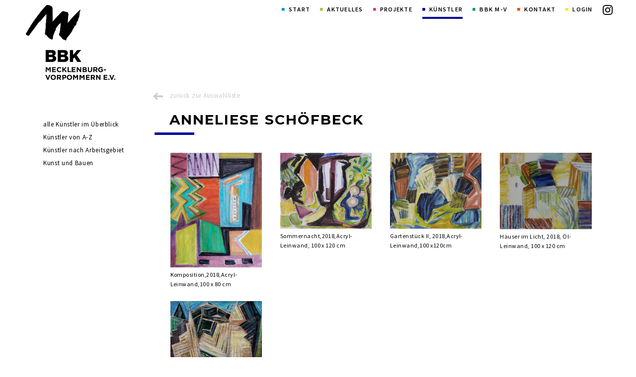

--- FILE ---
content_type: text/html; charset=utf-8
request_url: https://kuenstlerbund-mv.org/schoefbeck-anneliese.html
body_size: 6218
content:
<!DOCTYPE html>
<html lang="de">
<head>

      <meta charset="utf-8">
    <title>Schöfbeck, Anneliese - Künstlerbund Mecklenburg und Vorpommern e.V. im BBK</title>
    <base href="https://kuenstlerbund-mv.org/">

          <meta name="robots" content="index,follow">
      <meta name="description" content="Künstlerbund Mecklenburg und Vorpommern e.V.">
      <meta name="keywords" content="Künstlerbund, Mecklenburg, Vorpommern, BBK, Kunst, Kultur, Ausstellungen, Wettbewerbe, Stipendien, Informationen, Berufsverband, Bildender, Künstler">
      <meta name="generator" content="Contao Open Source CMS">
    
    <meta name="viewport" content="width=device-width,initial-scale=1.0">
    <style>#left{width:260px;right:260px}#container{padding-left:260px}</style>
    <link rel="stylesheet" href="https://fonts.googleapis.com/css?family=Source+Sans+Pro:400,400italic,300,300italic,600%7CMontserrat:400,700">
<link rel="stylesheet" href="assets/css/a726e8c76844.css">
    <script src="https://code.jquery.com/jquery-1.11.3.min.js"></script>
<script>window.jQuery || document.write('<script src="assets/jquery/core/1.11.3/jquery.min.js">\x3C/script>')</script>
    <script src="assets/js/e084c447be10.js"></script>
<link rel="shortcut icon" type="image/x-icon" href="https://kuenstlerbund-mv.org/share/favicon-kuenstlerbund-mv.ico">
<link rel="apple-touch-icon" href="https://kuenstlerbund-mv.org/share/favicon-apple-touch-icon-kuenstlerbund-mv.png">

          <!--[if lt IE 9]><script src="assets/html5shiv/3.7.2/html5shiv-printshiv.min.js"></script><![endif]-->
      
</head>


<body id="top" class="mac chrome blink ch131  dklblau">

      
    <div id="wrapper">

                        <header id="header">
            <div class="inside">
              
<div class="nach_oben_link">
  <a href="schoefbeck-anneliese.html#top"><span class="flaticon-up151"></span></a>
</div>
<!-- indexer::stop -->
<nav class="mod_navigation hideat768 block" id="nav">

  
  <a href="schoefbeck-anneliese.html#skipNavigation8" class="invisible">Navigation überspringen</a>

  
<ul class="level_1 sf-menu">
            <li class="blau first"><a href="start.html" title="Start" class="blau first">Start</a></li>
                <li class="submenu gruen"><a href="ausstellungen.html" title="Aktuelles" class="submenu gruen">Aktuelles</a>
<ul class="level_2">
            <li class="first"><a href="ausstellungen.html" title="Aktuelle Ausstellungen unserer Mitglieder" class="first">Ausstellungen</a></li>
                <li><a href="Ausschreibungen.html" title="Ausschreibungen">Ausschreibungen</a></li>
                <li><a href="bbk-landesverbaende.html" title="Links">Links</a></li>
                <li><a href="Foerderungen.html" title="Förderungen">Förderungen</a></li>
                <li class="forum last"><a href="forum.html" title="Internes" class="forum last" rel="nofollow">Internes</a></li>
      </ul>
</li>
                <li class="submenu magenta"><a href="allgemeine-info.html" title="Projekte" class="submenu magenta">Projekte</a>
<ul class="level_2">
            <li class="first"><a href="allgemeine-info.html" title="allgemeine Info" class="first">allgemeine Info</a></li>
                <li><a href="kunstschau-505.html" title="Landesweite Kunstschau">Landesweite Kunstschau</a></li>
                <li><a href="mentoring-kunst.html" title="mentoringKUNST">mentoringKUNST</a></li>
                <li><a href="kunst-heute.html" title="KUNST HEUTE">KUNST HEUTE</a></li>
                <li><a href="kuenstler-fuer-schueler.html" title="kunst für schule">kunst für schule</a></li>
                <li><a href="neue-mitglieder.html" title="NEUE MITGLIEDER">NEUE MITGLIEDER</a></li>
                <li><a href="kunstraum-schwerin.html" title="KUNSTRAUM SCHWERIN">KUNSTRAUM SCHWERIN</a></li>
                <li><a href="ausstellung-und-schuber-absolventinnen-mentoringkunst.html" title="Ausstellung und Schuber Absolventinnen mentoringKUNST">Ausstellung und Schuber Absolventinnen mentoringKUNST</a></li>
                <li class="last"><a href="kunstschau-2023.html" title="Archiv" class="last">Archiv</a></li>
      </ul>
</li>
                <li class="submenu trail dklblau"><a href="alle-kuenstler-im-ueberblick-76.html" title="Künstler" class="submenu trail dklblau">Künstler</a>
<ul class="level_2">
            <li class="first"><a href="alle-kuenstler-im-ueberblick-76.html" title="alle Künstler im Überblick" class="first">alle Künstler im Überblick</a></li>
                <li><a href="kuenstler-von-a-z.html" title="Künstler von A-Z">Künstler von A-Z</a></li>
                <li><a href="kuenstler-nach-arbeitsgebiet.html" title="Künstler nach Arbeitsgebiet">Künstler nach Arbeitsgebiet</a></li>
                <li class="last"><a href="kuenstler-im-bereich-kunst-am-bau.html" title="Kunst und Bauen" class="last">Kunst und Bauen</a></li>
      </ul>
</li>
                <li class="submenu tuerkis"><a href="ueber-den-verband.html" title="BBK M-V" class="submenu tuerkis">BBK M-V</a>
<ul class="level_2">
            <li class="first"><a href="ueber-den-verband.html" title="Über den Verband" class="first">Über den Verband</a></li>
                <li><a href="info.html" title="Info">Info</a></li>
                <li><a href="mitglied-werden.html" title="Mitglied werden">Mitglied werden</a></li>
                <li><a href="satzung.html" title="Satzung">Satzung</a></li>
                <li><a href="vorstand.html" title="Vorstand">Vorstand</a></li>
                <li><a href="aufnahmekommission.html" title="Aufnahmekommission">Aufnahmekommission</a></li>
                <li class="last"><a href="kulturwerk.html" title="Kulturwerk" class="last">Kulturwerk</a></li>
      </ul>
</li>
                <li class="orange"><a href="kontakt.html" title="Kontakt" class="orange">Kontakt</a></li>
                <li class="gelb last"><a href="login.html" title="Login" class="gelb last">Login</a></li>
      </ul>

  <a id="skipNavigation8" class="invisible">&nbsp;</a>

</nav>
<!-- indexer::continue -->

<a class="face" href="https://www.instagram.com/bbk_mecklenburg_vorpommern/" target="_blank" id="facebook"></a>
<div class="mod_content logo lr">

<!-- indexer::stop -->

<div class="ce_hyperlink logo block">

  
  
  <figure class="image_container">

        <a href="start.html" class="hyperlink_img" title="start.html" rel="">

<img src="files/system/BBK%20MV_Wort-Bildmarke%20lang_schwarz.jpg" width="1977" height="1658" alt="">


</a>
    
    
  </figure>


</div>
<!-- indexer::continue -->

</div>

<a class="showat768" href="https://kuenstlerbund-mv.org/schoefbeck-anneliese.html#nav-main-mobile" id="jump-to-nav"><span class="flaticon-menu51 showat768"></span></a>            </div>
          </header>
              
      
              <div id="container">

                      <div id="main">
              <div class="inside">
                
<a class="back" title="Go back" href="javascript:history.go(-1)">zurück zur Auswahlliste</a>
<div class="mod_article first last block" id="schoefbeck-anneliese">

  
  
<h1 class="ce_headline first">
  Anneliese Schöfbeck</h1>

<div class="ce_gallery block">

  
  
  <ul class="row_0 row_first even">
	      <li class="col_0 col_first" style="width:25%;">
      <figure class="image_container">
            <a href="files/kuenstler/Schoefbeck-Anneliese/Komposition%2C2018%2CAcryl-Leinwand%2C100%20x%2080%20cm.jpg" data-lightbox="lb3274" title="Komposition,2018,Acryl-Leinwand,100 x 80 cm.jpg"><img src="files/kuenstler/Schoefbeck-Anneliese/Komposition%2C2018%2CAcryl-Leinwand%2C100%20x%2080%20cm.jpg" width="850" height="1068" alt="Komposition,2018,Acryl-Leinwand,100 x 80 cm.jpg"></a>
                <figcaption class="caption">Komposition,2018,Acryl-Leinwand,100 x 80 cm</figcaption>
          </figure>
      </li>
    	      <li class="col_1" style="width:25%;">
      <figure class="image_container">
            <a href="files/kuenstler/Schoefbeck-Anneliese/Sommernacht%2C2018%2CAcryl-Leinwand%2C%20100%20x%20120%20cm.jpg" data-lightbox="lb3274" title="Sommernacht,2018,Acryl-Leinwand, 100 x 120 cm.jpg"><img src="files/kuenstler/Schoefbeck-Anneliese/Sommernacht%2C2018%2CAcryl-Leinwand%2C%20100%20x%20120%20cm.jpg" width="1019" height="850" alt="Sommernacht,2018,Acryl-Leinwand, 100 x 120 cm.jpg"></a>
                <figcaption class="caption">Sommernacht,2018,Acryl-Leinwand, 100 x 120 cm</figcaption>
          </figure>
      </li>
    	      <li class="col_2" style="width:25%;">
      <figure class="image_container">
            <a href="files/kuenstler/Schoefbeck-Anneliese/Gartenstueck%20II%2C2018%2CAcryl-Leinwand%2C100%20x120cm.jpg" data-lightbox="lb3274" title="Gartenstueck II,2018,Acryl-Leinwand,100 x120cm.jpg"><img src="files/kuenstler/Schoefbeck-Anneliese/Gartenstueck%20II%2C2018%2CAcryl-Leinwand%2C100%20x120cm.jpg" width="850" height="708" alt="Gartenstueck II,2018,Acryl-Leinwand,100 x120cm.jpg"></a>
                <figcaption class="caption">Gartenstück II, 2018,Acryl-Leinwand,100 x120cm</figcaption>
          </figure>
      </li>
    	      <li class="col_3 col_last" style="width:25%;">
      <figure class="image_container">
            <a href="files/kuenstler/Schoefbeck-Anneliese/Haeuser%20im%20Licht%2C%202018%2C%20Oel-Leinwand%2C%20100%20x%20120%20cm.jpg" data-lightbox="lb3274" title="Haeuser im Licht, 2018, Oel-Leinwand, 100 x 120 cm.jpg"><img src="files/kuenstler/Schoefbeck-Anneliese/Haeuser%20im%20Licht%2C%202018%2C%20Oel-Leinwand%2C%20100%20x%20120%20cm.jpg" width="850" height="710" alt="Haeuser im Licht, 2018, Oel-Leinwand, 100 x 120 cm.jpg"></a>
                <figcaption class="caption">Häuser im Licht, 2018, Öl-Leinwand, 100 x 120 cm</figcaption>
          </figure>
      </li>
    </ul>
<ul class="row_1 row_last odd">
	      <li class="col_0 col_first" style="width:25%;">
      <figure class="image_container">
            <a href="files/kuenstler/Schoefbeck-Anneliese/Stadteinblick%2C2016%2C%20Acryl%20auf%20Papier%2C%2085%20x%20120%20cm.jpg" data-lightbox="lb3274" title="Stadteinblick,2016, Acryl auf Papier, 85 x 120 cm.jpg"><img src="files/kuenstler/Schoefbeck-Anneliese/Stadteinblick%2C2016%2C%20Acryl%20auf%20Papier%2C%2085%20x%20120%20cm.jpg" width="1203" height="850" alt="Stadteinblick,2016, Acryl auf Papier, 85 x 120 cm.jpg"></a>
                <figcaption class="caption">Stadteinblick,2016, Acryl auf Papier, 85 x 120 cm</figcaption>
          </figure>
      </li>
    	      <li class="col_1 empty">&nbsp;</li>
    	      <li class="col_2 empty">&nbsp;</li>
    	      <li class="col_3 col_last empty">&nbsp;</li>
    </ul>

  

</div>

<div class="ce_text block">

      <h2>Kurzvita Anneliese Schöfbeck</h2>
  
  
      <p>1936 in Plauen/Vogtland geboren</p>
<p>1955 Abitur</p>
<p>1955- 1959 Studium der Kunsterziehung bei Prof. Wegehaupt am Caspar- David-Friedrich-Institut / Ernst-Moritz-Arndt-Universität Greifswald&nbsp;</p>
<p>1960-1961 als Lehrerin tätig</p>
<p>1961-1964 und 1969-1972 Kunsthochschule Berlin-Weißensee, Diplom für Malerei und Graphik</p>
<p>seit1972 freiberuflich tätig</p>
<p>1973 Geburt des Sohnes</p>
<p>1974 Übersiedlung nach Mecklenburg, Hohen Viecheln am Schweriner See, Mitglied im VBK</p>
<p>ab 1990 Künstlerbund MV im BBK</p>
<p>1993 Stipendiatin des Kultusministeriums Mecklenburg-Vorpommern in Oslo, Ekely am Edward Munch-Atelier</p>
<p>2004 und 2006 Internationale Pleinaire im Niemeyer Holstein-Atelier Lüttenort und in der Kunstmühle Schwaan</p>
<p>2018 Reisestipendium vom Künstlerhaus Schloss Plüschow, für das „Oberpfälzer Künstlerhaus“ Schwandorf</p>
<p>&nbsp;</p>
<p>Arbeits- und Studienaufenthalte in der Schweiz, Italien, Frankreich, Kreta, Griechenland,</p>
<p>Norwegen, Österreich, Spanien und England, Slowakei, Tschechien, Ungarn, Bulgarien,</p>
<p>Moskau, Leningrad, Paris, Rom, London</p>
<p>Bilder in öffentlichen und privaten Sammlungen</p>
<p>Zahlreiche Einzel- und Gemeinschaftsausstellungen im In- und Ausland</p>
<p>&nbsp;</p>  
  
  

</div>

<div class="ce_text last block">

      <h2>Kontakt</h2>
  
  
      <p><strong>Anneliese Schöfbeck</strong><br><br>Fritz-Reuter-Str. 43<br>23996 Hohen Viecheln<br>fon 038423.54854</p>
<p><a href="&#109;&#97;&#105;&#108;&#116;&#111;&#58;&#x73;&#x63;&#x68;&#x6F;&#x65;&#x66;&#98;&#101;&#99;&#107;&#64;&#97;&#x6E;&#110;&#x65;&#x6C;&#x69;&#x65;&#x73;&#x65;&#45;&#115;&#x63;&#x68;&#111;&#101;&#102;&#98;&#x65;&#99;&#107;&#46;&#100;&#101;">&#x73;&#x63;&#x68;&#x6F;&#x65;&#x66;&#98;&#101;&#99;&#107;&#64;&#97;&#x6E;&#110;&#x65;&#x6C;&#x69;&#x65;&#x73;&#x65;&#45;&#115;&#x63;&#x68;&#111;&#101;&#102;&#98;&#x65;&#99;&#107;&#46;&#100;&#101;</a><br><a href="http://www.anneliese-schoefbeck.de" target="_blank">www.anneliese-schoefbeck.de</a></p>  
  
  

</div>

  
</div>

<!-- indexer::stop -->
<nav class="mod_navigation showat768 block" id="nav-main-mobile">

  
  <a href="schoefbeck-anneliese.html#skipNavigation12" class="invisible">Navigation überspringen</a>

  
<ul class="level_1 sf-menu">
            <li class="blau first"><a href="start.html" title="Start" class="blau first">Start</a></li>
                <li class="submenu gruen"><a href="ausstellungen.html" title="Aktuelles" class="submenu gruen">Aktuelles</a>
<ul class="level_2">
            <li class="first"><a href="ausstellungen.html" title="Aktuelle Ausstellungen unserer Mitglieder" class="first">Ausstellungen</a></li>
                <li><a href="Ausschreibungen.html" title="Ausschreibungen">Ausschreibungen</a></li>
                <li class="submenu"><a href="bbk-landesverbaende.html" title="Links" class="submenu">Links</a>
<ul class="level_3">
            <li class="first"><a href="bbk-landesverbaende.html" title="BBK, Landesverbände" class="first">BBK, Landesverbände</a></li>
                <li class="last"><a href="kunst-und-bauen.html" title="Kunst und Bauen" class="last">Kunst und Bauen</a></li>
      </ul>
</li>
                <li><a href="Foerderungen.html" title="Förderungen">Förderungen</a></li>
                <li class="forum last"><a href="forum.html" title="Internes" class="forum last" rel="nofollow">Internes</a></li>
      </ul>
</li>
                <li class="submenu magenta"><a href="allgemeine-info.html" title="Projekte" class="submenu magenta">Projekte</a>
<ul class="level_2">
            <li class="first"><a href="allgemeine-info.html" title="allgemeine Info" class="first">allgemeine Info</a></li>
                <li><a href="kunstschau-505.html" title="Landesweite Kunstschau">Landesweite Kunstschau</a></li>
                <li><a href="mentoring-kunst.html" title="mentoringKUNST">mentoringKUNST</a></li>
                <li><a href="kunst-heute.html" title="KUNST HEUTE">KUNST HEUTE</a></li>
                <li><a href="kuenstler-fuer-schueler.html" title="kunst für schule">kunst für schule</a></li>
                <li><a href="neue-mitglieder.html" title="NEUE MITGLIEDER">NEUE MITGLIEDER</a></li>
                <li><a href="kunstraum-schwerin.html" title="KUNSTRAUM SCHWERIN">KUNSTRAUM SCHWERIN</a></li>
                <li><a href="ausstellung-und-schuber-absolventinnen-mentoringkunst.html" title="Ausstellung und Schuber Absolventinnen mentoringKUNST">Ausstellung und Schuber Absolventinnen mentoringKUNST</a></li>
                <li class="submenu last"><a href="kunstschau-2023.html" title="Archiv" class="submenu last">Archiv</a>
<ul class="level_3">
            <li class="first"><a href="kunstschau-2023.html" title="Kunstschau 2023" class="first">Kunstschau 2023</a></li>
                <li><a href="kunstschau-2022.html" title="Kunstschau 2022">Kunstschau 2022</a></li>
                <li><a href="landesweite-kunstschau-2021.html" title="Kunstschau 2021">Kunstschau 2021</a></li>
                <li class="archiv"><a href="newsarchiv-kmv.html" title="Newsarchiv KMV" class="archiv">Newsarchiv KMV</a></li>
                <li><a href="kunstschau-2020.html" title="Kunstschau 2020">Kunstschau 2020</a></li>
                <li><a href="kunstschau.html" title="Kunstschau">Kunstschau 2019</a></li>
                <li><a href="kunstschau-2018.html" title="Kunstschau 2018">Kunstschau 2018</a></li>
                <li><a href="Kunstschau_2017.html" title="Kunstschau_2017">Kunstschau 2017</a></li>
                <li><a href="Kunstschau_2016.html" title="Kunstschau 2016">Kunstschau 2016</a></li>
                <li><a href="kunstschau-2015.html" title="Kunstschau 2015">Kunstschau 2015</a></li>
                <li><a href="kunstschau-2014.html" title="Kunstschau 2014">Kunstschau 2014</a></li>
                <li><a href="kunstschau-2013.html" title="Kunstschau 2013">Kunstschau 2013</a></li>
                <li><a href="kunstschau-2012.html" title="Kunstschau 2012">Kunstschau 2012</a></li>
                <li><a href="kunstschau-2011.html" title="Kunstschau 2011">Kunstschau 2011</a></li>
                <li><a href="kunstschau-2010.html" title="Kunstschau 2010">Kunstschau 2010</a></li>
                <li><a href="kunstschau-2009.html" title="Kunstschau 2009">Kunstschau 2009</a></li>
                <li><a href="kunstschau-2008.html" title="Kunstschau 2008">Kunstschau 2008</a></li>
                <li><a href="kunstschau-2007.html" title="Kunstschau 2007">Kunstschau 2007</a></li>
                <li><a href="kunstschau-2006.html" title="Kunstschau 2006">Kunstschau 2006</a></li>
                <li><a href="kunstschau-2005.html" title="Kunstschau 2005">Kunstschau 2005</a></li>
                <li><a href="kunstschau-2004.html" title="Kunstschau 2004">Kunstschau 2004</a></li>
                <li><a href="kunstschau-2003.html" title="Kunstschau 2003">Kunstschau 2003</a></li>
                <li><a href="kunstschau-2002.html" title="Kunstschau 2002">Kunstschau 2002</a></li>
                <li><a href="kunstschau-2001.html" title="Kunstschau 2001">Kunstschau 2001</a></li>
                <li><a href="kunstschau-2000.html" title="Kunstschau 2000">Kunstschau 2000</a></li>
                <li><a href="kunstschau-1999.html" title="Kunstschau 1999">Kunstschau 1999</a></li>
                <li><a href="kunstschau-1998.html" title="Kunstschau 1998">Kunstschau 1998</a></li>
                <li><a href="kunstschau-1997.html" title="Kunstschau 1997">Kunstschau 1997</a></li>
                <li><a href="kunstschau-1996.html" title="Kunstschau 1996">Kunstschau 1996</a></li>
                <li><a href="kunstschau-1995.html" title="Kunstschau 1995">Kunstschau 1995</a></li>
                <li><a href="kunstschau-1994.html" title="Kunstschau 1994">Kunstschau 1994</a></li>
                <li><a href="kunstschau-1993.html" title="Kunstschau 1993">Kunstschau 1993</a></li>
                <li><a href="kunstschau-1992.html" title="Kunstschau 1992">Kunstschau 1992</a></li>
                <li class="last"><a href="kunstschau-1991.html" title="Kunstschau 1991" class="last">Kunstschau 1991</a></li>
      </ul>
</li>
      </ul>
</li>
                <li class="submenu trail dklblau"><a href="alle-kuenstler-im-ueberblick-76.html" title="Künstler" class="submenu trail dklblau">Künstler</a>
<ul class="level_2">
            <li class="first"><a href="alle-kuenstler-im-ueberblick-76.html" title="alle Künstler im Überblick" class="first">alle Künstler im Überblick</a></li>
                <li><a href="kuenstler-von-a-z.html" title="Künstler von A-Z">Künstler von A-Z</a></li>
                <li class="submenu"><a href="kuenstler-nach-arbeitsgebiet.html" title="Künstler nach Arbeitsgebiet" class="submenu">Künstler nach Arbeitsgebiet</a>
<ul class="level_3">
            <li class="first"><a href="http://www.kuenstlerbund-mv.org/kuenstler-nach-arbeitsgebieten-auswahlergebnisse.html?af_filter[2][]=1" title="Bildhauerei" class="first">Bildhauerei</a></li>
                <li><a href="http://www.kuenstlerbund-mv.org/kuenstler-nach-arbeitsgebieten-auswahlergebnisse.html?af_filter[2][]=2" title="Fotografie">Fotografie</a></li>
                <li><a href="http://www.kuenstlerbund-mv.org/kuenstler-nach-arbeitsgebieten-auswahlergebnisse.html?af_filter[2][]=3" title="Grafik">Grafik</a></li>
                <li><a href="http://www.kuenstlerbund-mv.org/kuenstler-nach-arbeitsgebieten-auswahlergebnisse.html?af_filter[2][]=4" title="Installation">Installation</a></li>
                <li><a href="http://www.kuenstlerbund-mv.org/kuenstler-nach-arbeitsgebieten-auswahlergebnisse.html?af_filter[2][]=5" title="Konzept">Konzept</a></li>
                <li><a href="http://www.kuenstlerbund-mv.org/kuenstler-nach-arbeitsgebieten-auswahlergebnisse.html?af_filter[2][]=6" title="Kunstwissenschaft">Kunstwissenschaft</a></li>
                <li><a href="http://www.kuenstlerbund-mv.org/kuenstler-nach-arbeitsgebieten-auswahlergebnisse.html?af_filter[2][]=7" title="Malerei">Malerei</a></li>
                <li><a href="http://www.kuenstlerbund-mv.org/kuenstler-nach-arbeitsgebieten-auswahlergebnisse.html?af_filter[2][]=8" title="Medienkunst">Medienkunst</a></li>
                <li><a href="http://www.kuenstlerbund-mv.org/kuenstler-nach-arbeitsgebieten-auswahlergebnisse.html?af_filter[2][]=9" title="Objektkunst">Objektkunst</a></li>
                <li><a href="http://www.kuenstlerbund-mv.org/kuenstler-nach-arbeitsgebieten-auswahlergebnisse.html?af_filter[2][]=10" title="Performance">Performance</a></li>
                <li class="last"><a href="http://www.kuenstlerbund-mv.org/kuenstler-nach-arbeitsgebieten-auswahlergebnisse.html?af_filter[2][]=42" title="Kunst am Bau" class="last">Kunst am Bau</a></li>
      </ul>
</li>
                <li class="submenu last"><a href="kuenstler-im-bereich-kunst-am-bau.html" title="Kunst und Bauen" class="submenu last">Kunst und Bauen</a>
<ul class="level_3">
            <li class="first last"><a href="http://www.kuenstlerbund-mv.org/kuenstler-in-kunst-am-bauen-auswahlergebnisse.html?af_filter[5][]=39" title="Künstler im Bereich Kunst am Bau" class="first last">Künstler im Bereich Kunst am Bau</a></li>
      </ul>
</li>
      </ul>
</li>
                <li class="submenu tuerkis"><a href="ueber-den-verband.html" title="BBK M-V" class="submenu tuerkis">BBK M-V</a>
<ul class="level_2">
            <li class="first"><a href="ueber-den-verband.html" title="Über den Verband" class="first">Über den Verband</a></li>
                <li><a href="info.html" title="Info">Info</a></li>
                <li><a href="mitglied-werden.html" title="Mitglied werden">Mitglied werden</a></li>
                <li><a href="satzung.html" title="Satzung">Satzung</a></li>
                <li><a href="vorstand.html" title="Vorstand">Vorstand</a></li>
                <li><a href="aufnahmekommission.html" title="Aufnahmekommission">Aufnahmekommission</a></li>
                <li class="submenu last"><a href="kulturwerk.html" title="Kulturwerk" class="submenu last">Kulturwerk</a>
<ul class="level_3">
            <li class="first last"><a href="satzung-52.html" title="Satzung" class="first last">Satzung</a></li>
      </ul>
</li>
      </ul>
</li>
                <li class="orange"><a href="kontakt.html" title="Kontakt" class="orange">Kontakt</a></li>
                <li class="gelb last"><a href="login.html" title="Login" class="gelb last">Login</a></li>
      </ul>

  <a id="skipNavigation12" class="invisible">&nbsp;</a>

</nav>
<!-- indexer::continue -->
              </div>
                          </div>
          
                                    <aside id="left">
                <div class="inside">
                  
<!-- indexer::stop -->
<nav class="mod_navigation nav-left hideat768 block">

  
  <a href="schoefbeck-anneliese.html#skipNavigation39" class="invisible">Navigation überspringen</a>

  
<ul class="level_1">
            <li class="first"><a href="alle-kuenstler-im-ueberblick-76.html" title="alle Künstler im Überblick" class="first">alle Künstler im Überblick</a></li>
                <li><a href="kuenstler-von-a-z.html" title="Künstler von A-Z">Künstler von A-Z</a></li>
                <li class="submenu"><a href="kuenstler-nach-arbeitsgebiet.html" title="Künstler nach Arbeitsgebiet" class="submenu" aria-haspopup="true">Künstler nach Arbeitsgebiet</a>
<ul class="level_2">
            <li class="first"><a href="http://www.kuenstlerbund-mv.org/kuenstler-nach-arbeitsgebieten-auswahlergebnisse.html?af_filter[2][]=1" title="Bildhauerei" class="first">Bildhauerei</a></li>
                <li><a href="http://www.kuenstlerbund-mv.org/kuenstler-nach-arbeitsgebieten-auswahlergebnisse.html?af_filter[2][]=2" title="Fotografie">Fotografie</a></li>
                <li><a href="http://www.kuenstlerbund-mv.org/kuenstler-nach-arbeitsgebieten-auswahlergebnisse.html?af_filter[2][]=3" title="Grafik">Grafik</a></li>
                <li><a href="http://www.kuenstlerbund-mv.org/kuenstler-nach-arbeitsgebieten-auswahlergebnisse.html?af_filter[2][]=4" title="Installation">Installation</a></li>
                <li><a href="http://www.kuenstlerbund-mv.org/kuenstler-nach-arbeitsgebieten-auswahlergebnisse.html?af_filter[2][]=5" title="Konzept">Konzept</a></li>
                <li><a href="http://www.kuenstlerbund-mv.org/kuenstler-nach-arbeitsgebieten-auswahlergebnisse.html?af_filter[2][]=6" title="Kunstwissenschaft">Kunstwissenschaft</a></li>
                <li><a href="http://www.kuenstlerbund-mv.org/kuenstler-nach-arbeitsgebieten-auswahlergebnisse.html?af_filter[2][]=7" title="Malerei">Malerei</a></li>
                <li><a href="http://www.kuenstlerbund-mv.org/kuenstler-nach-arbeitsgebieten-auswahlergebnisse.html?af_filter[2][]=8" title="Medienkunst">Medienkunst</a></li>
                <li><a href="http://www.kuenstlerbund-mv.org/kuenstler-nach-arbeitsgebieten-auswahlergebnisse.html?af_filter[2][]=9" title="Objektkunst">Objektkunst</a></li>
                <li><a href="http://www.kuenstlerbund-mv.org/kuenstler-nach-arbeitsgebieten-auswahlergebnisse.html?af_filter[2][]=10" title="Performance">Performance</a></li>
                <li class="last"><a href="http://www.kuenstlerbund-mv.org/kuenstler-nach-arbeitsgebieten-auswahlergebnisse.html?af_filter[2][]=42" title="Kunst am Bau" class="last">Kunst am Bau</a></li>
      </ul>
</li>
                <li class="submenu last"><a href="kuenstler-im-bereich-kunst-am-bau.html" title="Kunst und Bauen" class="submenu last" aria-haspopup="true">Kunst und Bauen</a>
<ul class="level_2">
            <li class="first last"><a href="http://www.kuenstlerbund-mv.org/kuenstler-in-kunst-am-bauen-auswahlergebnisse.html?af_filter[5][]=39" title="Künstler im Bereich Kunst am Bau" class="first last">Künstler im Bereich Kunst am Bau</a></li>
      </ul>
</li>
      </ul>

  <a id="skipNavigation39" class="invisible">&nbsp;</a>

</nav>
<!-- indexer::continue -->
                </div>
              </aside>
                      
                                
        </div>
      
      
                        <footer id="footer">
            <div class="inside">
              
<div class="mod_article foot_art">

<!-- indexer::stop -->


<div class="ce_image first last block" style="margin-bottom:20px;">

  
  
  <figure class="image_container">

    
    

<img src="assets/images/0/MV_LS_Claim_RGB-ce2dfe80.jpg" width="80" height="40" alt="BBK Mecklenburg-Vorpommern" title="BBK Mecklenburg-Vorpommern">



    
    
  </figure>


</div>
<!-- indexer::continue -->

</div>

<!-- indexer::stop -->
<nav class="mod_customnav foot_nav block">

  
  <a href="schoefbeck-anneliese.html#skipNavigation15" class="invisible">Navigation überspringen</a>

  
<ul class="level_1">
            <li class="blau first"><a href="impressum.html" title="Impressum" class="blau first">Impressum</a></li>
                <li class="blau last"><a href="datenschutz.html" title="Datenschutz" class="blau last">Datenschutz</a></li>
      </ul>

  <a id="skipNavigation15" class="invisible">&nbsp;</a>

</nav>
<!-- indexer::continue -->
            </div>
          </footer>
              
    </div>

      
  
<script src="assets/jquery/ui/1.11.4/jquery-ui.min.js"></script>
<script>
  (function($) {
    $(document).ready(function() {
      $(document).accordion({
        // Put custom options here
        heightStyle: 'content',
        header: 'div.toggler',
        collapsible: true,
        active: 100,
        create: function(event, ui) {
          ui.header.addClass('active');
          $('div.toggler').attr('tabindex', 0);
        },
        activate: function(event, ui) {
          ui.newHeader.addClass('active');
          ui.oldHeader.removeClass('active');
          $('div.toggler').attr('tabindex', 0);
        }
      });
    });
  })(jQuery);
</script>

<script src="assets/swipe/2.0/js/swipe.min.js"></script>
<script>
  (function($) {
    $(document).ready(function() {
      $('.ce_sliderStart').each(function(i, cte) {
        var s = $('.content-slider', cte)[0],
            c = s.getAttribute('data-config').split(',');
        new Swipe(s, {
          // Put custom options here
          'auto': parseInt(c[0]),
          'speed': parseInt(c[1]),
          'startSlide': parseInt(c[2]),
          'continuous': parseInt(c[3]),
          'menu': $('.slider-control', cte)[0]
        });
      });
    });
  })(jQuery);
</script>
<script src="system/modules/jquery-smooth-scroll/assets/jquery.smooth-scroll.min.js"></script>
<script>
(function($) {
  $(document).ready(function() {
	$('a').smoothScroll({
	  // Put custom options here
	  easing: 'swing',
	  speed: 400,
	});
  });
})(jQuery);
</script>

<script src="assets/jquery/mediaelement/2.21.2/js/mediaelement-and-player.min.js"></script>
<script>
  (function($) {
    $(document).ready(function() {
      $('video,audio').filter(function() {
          return $(this).parents('picture').length === 0;
      }).mediaelementplayer({
        // Put custom options here
        pluginPath: '/assets/jquery/mediaelement/2.21.2/',
        flashName: 'legacy/flashmediaelement.swf',
        silverlightName: 'legacy/silverlightmediaelement.xap'
      });
    });
  })(jQuery);
</script>

<script>
jQuery(document).ready(function($){
  ContaoMagnificPopup.init({
    // put your custom configuration here
  });
});
</script>
<script src="system/modules/superfish/assets/js/hoverIntent.js"></script>
<script src="system/modules/superfish/assets/js/superfish.js"></script>
<script src="system/modules/superfish/assets/js/supersubs.js"></script>
<script>
                    (function($) { 
                        $("ul.sf-menu").supersubs({ 
                                minWidth: 10,
                                maxWidth: 27,
                                extraWidth: 1
                            }).superfish({
hoverClass: 'sfHover',
delay: 200,
speed: 'fast',
speedOut: 'fast',
cssArrows: false });
                        })(jQuery);
                </script>

<script>setTimeout(function(){var e=function(e,t){try{var n=new XMLHttpRequest}catch(r){return}n.open("GET",e,!0),n.onreadystatechange=function(){this.readyState==4&&this.status==200&&typeof t=="function"&&t(this.responseText)},n.send()},t="system/cron/cron.";e(t+"txt",function(n){parseInt(n||0)<Math.round(+(new Date)/1e3)-86400&&e(t+"php")})},5e3);</script>

<script>
$(document).ready(function() {
  $('div.nach_oben_link').hide();
  $(window).scroll(function(){
    var value = 200;
    var scrolling = $(window).scrollTop();
    if (scrolling > value) {
      $('div.nach_oben_link').fadeIn();
    } else {
      $('div.nach_oben_link').fadeOut();
    }
  });
  $('div.nach_oben_link').click(function(){
    $('html, body').animate({scrollTop:'0px'}, 1000);
    return false;
  });
});
</script>

</body>
</html>


--- FILE ---
content_type: text/css
request_url: https://kuenstlerbund-mv.org/assets/css/a726e8c76844.css
body_size: 14571
content:
body,form,figure{margin:0;padding:0}img{border:0}header,footer,nav,section,aside,article,figure,figcaption{display:block}body{font-size:100.01%}select,input,textarea{font-size:99%}#container,.inside{position:relative}#main,#left,#right{float:left;position:relative}#main{width:100%}#left{margin-left:-100%}#right{margin-right:-100%}#footer{clear:both}#main .inside{min-height:1px}.ce_gallery>ul{margin:0;padding:0;overflow:hidden;list-style:none}.ce_gallery>ul li{float:left}.ce_gallery>ul li.col_first{clear:left}.float_left{float:left}.float_right{float:right}.block{overflow:hidden}.clear,#clear{height:.1px;font-size:.1px;line-height:.1px;clear:both}.invisible{border:0;clip:rect(0 0 0 0);height:1px;margin:-1px;overflow:hidden;padding:0;position:absolute;width:1px}.custom{display:block}#container:after,.custom:after{content:"";display:table;clear:both}
@media (max-width:767px){#wrapper{margin:0;width:auto}#container{padding-left:0;padding-right:0}#main,#left,#right{float:none;width:auto}#left{right:0;margin-left:0}#right{margin-right:0}}img{max-width:100%;height:auto}.ie7 img{-ms-interpolation-mode:bicubic}.ie8 img{width:auto}
/* Swipe 2.0, (C) Brad Birdsall 2012, MIT license */
.content-slider{overflow:hidden;visibility:hidden;position:relative}.slider-wrapper{overflow:hidden;position:relative}.slider-wrapper>*{float:left;width:100%;position:relative}.slider-control{height:30px;position:relative}.slider-control a,.slider-control .slider-menu{position:absolute;top:9px;display:inline-block}.slider-control .slider-prev{left:0}.slider-control .slider-next{right:0}.slider-control .slider-menu{top:0;width:50%;left:50%;margin-left:-25%;font-size:27px;text-align:center}.slider-control .slider-menu b{color:#bbb;cursor:pointer}.slider-control .slider-menu b.active{color:#666}
/* MediaElement.js, (c) 2010-2014 John Dyer, MIT license */
.mejs-offscreen{clip:rect(1px 1px 1px 1px);clip:rect(1px,1px,1px,1px);clip-path:polygon(0 0,0 0,0 0,0 0);position:absolute!important;height:1px;width:1px;overflow:hidden}.mejs-container{position:relative;background:#000;font-family:Helvetica,Arial;text-align:left;vertical-align:top;text-indent:0}.mejs-audio{margin-top:18px}.mejs-container:focus{outline:none}.me-plugin{position:absolute}.mejs-embed,.mejs-embed body{width:100%;height:100%;margin:0;padding:0;background:#000;overflow:hidden}.mejs-fullscreen{overflow:hidden!important}.mejs-container-fullscreen{position:fixed;left:0;top:0;right:0;bottom:0;overflow:hidden;z-index:1000}.mejs-container-fullscreen .mejs-mediaelement,.mejs-container-fullscreen video{width:100%;height:100%}.mejs-clear{clear:both}.mejs-background{position:absolute;top:0;left:0}.mejs-mediaelement{position:absolute;top:0;left:0;width:100%;height:100%}.mejs-poster{position:absolute;top:0;left:0;background-size:contain;background-position:50% 50%;background-repeat:no-repeat}:root .mejs-poster img{display:none}.mejs-poster img{border:0;padding:0;border:0}.mejs-overlay{position:absolute;top:0;left:0}.mejs-overlay-play{cursor:pointer}.mejs-overlay-button{position:absolute;top:50%;left:50%;width:100px;height:100px;margin:-50px 0 0 -50px;background:url(../../assets/jquery/mediaelement/2.21.2/images/bigplay.svg) no-repeat}.no-svg .mejs-overlay-button{background-image:url(../../assets/jquery/mediaelement/2.21.2/images/bigplay.png)}.mejs-overlay:hover .mejs-overlay-button{background-position:0 -100px}.mejs-overlay-loading{position:absolute;top:50%;left:50%;width:80px;height:80px;margin:-40px 0 0 -40px;background:#333;background:url(../../assets/jquery/mediaelement/2.21.2/images/background.png);background:rgba(0,0,0,.9);background:-webkit-gradient(linear,0% 0%,0% 100%,from(rgba(50,50,50,.9)),to(rgba(0,0,0,.9)));background:-webkit-linear-gradient(top,rgba(50,50,50,.9),rgba(0,0,0,.9));background:-moz-linear-gradient(top,rgba(50,50,50,.9),rgba(0,0,0,.9));background:-o-linear-gradient(top,rgba(50,50,50,.9),rgba(0,0,0,.9));background:-ms-linear-gradient(top,rgba(50,50,50,.9),rgba(0,0,0,.9));background:linear-gradient(rgba(50,50,50,.9),rgba(0,0,0,.9))}.mejs-overlay-loading span{display:block;width:80px;height:80px;background:url(../../assets/jquery/mediaelement/2.21.2/images/loading.gif) 50% 50% no-repeat}.mejs-container .mejs-controls{position:absolute;list-style-type:none;margin:0;padding:0;bottom:0;left:0;background:url(../../assets/jquery/mediaelement/2.21.2/images/background.png);background:rgba(0,0,0,.7);background:-webkit-gradient(linear,0% 0%,0% 100%,from(rgba(50,50,50,.7)),to(rgba(0,0,0,.7)));background:-webkit-linear-gradient(top,rgba(50,50,50,.7),rgba(0,0,0,.7));background:-moz-linear-gradient(top,rgba(50,50,50,.7),rgba(0,0,0,.7));background:-o-linear-gradient(top,rgba(50,50,50,.7),rgba(0,0,0,.7));background:-ms-linear-gradient(top,rgba(50,50,50,.7),rgba(0,0,0,.7));background:linear-gradient(rgba(50,50,50,.7),rgba(0,0,0,.7));height:30px;width:100%}.mejs-container .mejs-controls div{list-style-type:none;background-image:none;display:block;float:left;margin:0;padding:0;width:26px;height:26px;font-size:11px;line-height:11px;font-family:Helvetica,Arial;border:0}.mejs-controls .mejs-button button{cursor:pointer;display:block;font-size:0;line-height:0;text-decoration:none;margin:7px 5px;padding:0;position:absolute;height:16px;width:16px;border:0;background:url(../../assets/jquery/mediaelement/2.21.2/images/controls.svg) no-repeat}.no-svg .mejs-controls .mejs-button button{background-image:url(../../assets/jquery/mediaelement/2.21.2/images/controls.png)}.mejs-controls .mejs-button button:focus{outline:dotted 1px #999}.mejs-container .mejs-controls .mejs-time{color:#fff;display:block;height:17px;width:auto;padding:10px 3px 0 3px;overflow:hidden;text-align:center;-moz-box-sizing:content-box;-webkit-box-sizing:content-box;box-sizing:content-box}.mejs-container .mejs-controls .mejs-time a{color:#fff;font-size:11px;line-height:12px;display:block;float:left;margin:1px 2px 0 0;width:auto}.mejs-controls .mejs-play button{background-position:0 0}.mejs-controls .mejs-pause button{background-position:0 -16px}.mejs-controls .mejs-stop button{background-position:-112px 0}.mejs-controls div.mejs-time-rail{direction:ltr;width:200px;padding-top:5px}.mejs-controls .mejs-time-rail span,.mejs-controls .mejs-time-rail a{display:block;position:absolute;width:180px;height:10px;-webkit-border-radius:2px;-moz-border-radius:2px;border-radius:2px;cursor:pointer}.mejs-controls .mejs-time-rail .mejs-time-total{margin:5px;background:#333;background:rgba(50,50,50,.8);background:-webkit-gradient(linear,0% 0%,0% 100%,from(rgba(30,30,30,.8)),to(rgba(60,60,60,.8)));background:-webkit-linear-gradient(top,rgba(30,30,30,.8),rgba(60,60,60,.8));background:-moz-linear-gradient(top,rgba(30,30,30,.8),rgba(60,60,60,.8));background:-o-linear-gradient(top,rgba(30,30,30,.8),rgba(60,60,60,.8));background:-ms-linear-gradient(top,rgba(30,30,30,.8),rgba(60,60,60,.8));background:linear-gradient(rgba(30,30,30,.8),rgba(60,60,60,.8))}.mejs-controls .mejs-time-rail .mejs-time-buffering{width:100%;background-image:-o-linear-gradient(-45deg,rgba(255,255,255,.15) 25%,transparent 25%,transparent 50%,rgba(255,255,255,.15) 50%,rgba(255,255,255,.15) 75%,transparent 75%,transparent);background-image:-webkit-gradient(linear,0 100%,100% 0,color-stop(.25,rgba(255,255,255,.15)),color-stop(.25,transparent),color-stop(.5,transparent),color-stop(.5,rgba(255,255,255,.15)),color-stop(.75,rgba(255,255,255,.15)),color-stop(.75,transparent),to(transparent));background-image:-webkit-linear-gradient(-45deg,rgba(255,255,255,.15) 25%,transparent 25%,transparent 50%,rgba(255,255,255,.15) 50%,rgba(255,255,255,.15) 75%,transparent 75%,transparent);background-image:-moz-linear-gradient(-45deg,rgba(255,255,255,.15) 25%,transparent 25%,transparent 50%,rgba(255,255,255,.15) 50%,rgba(255,255,255,.15) 75%,transparent 75%,transparent);background-image:-ms-linear-gradient(-45deg,rgba(255,255,255,.15) 25%,transparent 25%,transparent 50%,rgba(255,255,255,.15) 50%,rgba(255,255,255,.15) 75%,transparent 75%,transparent);background-image:linear-gradient(-45deg,rgba(255,255,255,.15) 25%,transparent 25%,transparent 50%,rgba(255,255,255,.15) 50%,rgba(255,255,255,.15) 75%,transparent 75%,transparent);-webkit-background-size:15px 15px;-moz-background-size:15px 15px;-o-background-size:15px 15px;background-size:15px 15px;-webkit-animation:buffering-stripes 2s linear infinite;-moz-animation:buffering-stripes 2s linear infinite;-ms-animation:buffering-stripes 2s linear infinite;-o-animation:buffering-stripes 2s linear infinite;animation:buffering-stripes 2s linear infinite}@-webkit-keyframes buffering-stripes{0%{background-position:0 0}to{background-position:30px 0}}@-moz-keyframes buffering-stripes{0%{background-position:0 0}to{background-position:30px 0}}@-ms-keyframes buffering-stripes{0%{background-position:0 0}to{background-position:30px 0}}@-o-keyframes buffering-stripes{0%{background-position:0 0}to{background-position:30px 0}}@keyframes buffering-stripes{0%{background-position:0 0}to{background-position:30px 0}}.mejs-controls .mejs-time-rail .mejs-time-loaded{background:#3caac8;background:rgba(60,170,200,.8);background:-webkit-gradient(linear,0% 0%,0% 100%,from(rgba(44,124,145,.8)),to(rgba(78,183,212,.8)));background:-webkit-linear-gradient(top,rgba(44,124,145,.8),rgba(78,183,212,.8));background:-moz-linear-gradient(top,rgba(44,124,145,.8),rgba(78,183,212,.8));background:-o-linear-gradient(top,rgba(44,124,145,.8),rgba(78,183,212,.8));background:-ms-linear-gradient(top,rgba(44,124,145,.8),rgba(78,183,212,.8));background:linear-gradient(rgba(44,124,145,.8),rgba(78,183,212,.8));width:0}.mejs-controls .mejs-time-rail .mejs-time-current{background:#fff;background:rgba(255,255,255,.8);background:-webkit-gradient(linear,0% 0%,0% 100%,from(rgba(255,255,255,.9)),to(rgba(200,200,200,.8)));background:-webkit-linear-gradient(top,rgba(255,255,255,.9),rgba(200,200,200,.8));background:-moz-linear-gradient(top,rgba(255,255,255,.9),rgba(200,200,200,.8));background:-o-linear-gradient(top,rgba(255,255,255,.9),rgba(200,200,200,.8));background:-ms-linear-gradient(top,rgba(255,255,255,.9),rgba(200,200,200,.8));background:linear-gradient(rgba(255,255,255,.9),rgba(200,200,200,.8));width:0}.mejs-controls .mejs-time-rail .mejs-time-handle{display:none;position:absolute;margin:0;width:10px;background:#fff;-webkit-border-radius:5px;-moz-border-radius:5px;border-radius:5px;cursor:pointer;border:solid 2px #333;top:-2px;text-align:center}.mejs-controls .mejs-time-rail .mejs-time-float{position:absolute;display:none;background:#eee;width:36px;height:17px;border:solid 1px #333;top:-26px;margin-left:-18px;text-align:center;color:#111}.mejs-controls .mejs-time-rail .mejs-time-float-current{margin:2px;width:30px;display:block;text-align:center;left:0}.mejs-controls .mejs-time-rail .mejs-time-float-corner{position:absolute;display:block;width:0;height:0;line-height:0;border:solid 5px #eee;border-color:#eee transparent transparent transparent;-webkit-border-radius:0;-moz-border-radius:0;border-radius:0;top:15px;left:13px}.mejs-long-video .mejs-controls .mejs-time-rail .mejs-time-float{width:48px}.mejs-long-video .mejs-controls .mejs-time-rail .mejs-time-float-current{width:44px}.mejs-long-video .mejs-controls .mejs-time-rail .mejs-time-float-corner{left:18px}.mejs-controls .mejs-fullscreen-button button{background-position:-32px 0}.mejs-controls .mejs-unfullscreen button{background-position:-32px -16px}.mejs-controls .mejs-mute button{background-position:-16px -16px}.mejs-controls .mejs-unmute button{background-position:-16px 0}.mejs-controls .mejs-volume-button{position:relative}.mejs-controls .mejs-volume-button .mejs-volume-slider{display:none;height:115px;width:25px;background:url(../../assets/jquery/mediaelement/2.21.2/images/background.png);background:rgba(50,50,50,.7);-webkit-border-radius:0;-moz-border-radius:0;border-radius:0;top:-115px;left:0;z-index:1;position:absolute;margin:0}.mejs-controls .mejs-volume-button:hover{-webkit-border-radius:0 0 4px 4px;-moz-border-radius:0 0 4px 4px;border-radius:0 0 4px 4px}.mejs-controls .mejs-volume-button .mejs-volume-slider .mejs-volume-total{position:absolute;left:11px;top:8px;width:2px;height:100px;background:#ddd;background:rgba(255,255,255,.5);margin:0}.mejs-controls .mejs-volume-button .mejs-volume-slider .mejs-volume-current{position:absolute;left:11px;top:8px;width:2px;height:100px;background:#ddd;background:rgba(255,255,255,.9);margin:0}.mejs-controls .mejs-volume-button .mejs-volume-slider .mejs-volume-handle{position:absolute;left:4px;top:-3px;width:16px;height:6px;background:#ddd;background:rgba(255,255,255,.9);cursor:N-resize;-webkit-border-radius:1px;-moz-border-radius:1px;border-radius:1px;margin:0}.mejs-controls a.mejs-horizontal-volume-slider{height:26px;width:56px;position:relative;display:block;float:left;vertical-align:middle}.mejs-controls .mejs-horizontal-volume-slider .mejs-horizontal-volume-total{position:absolute;left:0;top:11px;width:50px;height:8px;margin:0;padding:0;font-size:1px;-webkit-border-radius:2px;-moz-border-radius:2px;border-radius:2px;background:#333;background:rgba(50,50,50,.8);background:-webkit-gradient(linear,0% 0%,0% 100%,from(rgba(30,30,30,.8)),to(rgba(60,60,60,.8)));background:-webkit-linear-gradient(top,rgba(30,30,30,.8),rgba(60,60,60,.8));background:-moz-linear-gradient(top,rgba(30,30,30,.8),rgba(60,60,60,.8));background:-o-linear-gradient(top,rgba(30,30,30,.8),rgba(60,60,60,.8));background:-ms-linear-gradient(top,rgba(30,30,30,.8),rgba(60,60,60,.8));background:linear-gradient(rgba(30,30,30,.8),rgba(60,60,60,.8))}.mejs-controls .mejs-horizontal-volume-slider .mejs-horizontal-volume-current{position:absolute;left:0;top:11px;width:50px;height:8px;margin:0;padding:0;font-size:1px;-webkit-border-radius:2px;-moz-border-radius:2px;border-radius:2px;background:#fff;background:rgba(255,255,255,.8);background:-webkit-gradient(linear,0% 0%,0% 100%,from(rgba(255,255,255,.9)),to(rgba(200,200,200,.8)));background:-webkit-linear-gradient(top,rgba(255,255,255,.9),rgba(200,200,200,.8));background:-moz-linear-gradient(top,rgba(255,255,255,.9),rgba(200,200,200,.8));background:-o-linear-gradient(top,rgba(255,255,255,.9),rgba(200,200,200,.8));background:-ms-linear-gradient(top,rgba(255,255,255,.9),rgba(200,200,200,.8));background:linear-gradient(rgba(255,255,255,.9),rgba(200,200,200,.8))}.mejs-controls .mejs-horizontal-volume-slider .mejs-horizontal-volume-handle{display:none}.mejs-controls .mejs-captions-button{position:relative}.mejs-controls .mejs-captions-button button{background-position:-48px 0}.mejs-controls .mejs-captions-button .mejs-captions-selector{visibility:hidden;position:absolute;bottom:26px;right:-51px;width:85px;height:100px;background:url(../../assets/jquery/mediaelement/2.21.2/images/background.png);background:rgba(50,50,50,.7);border:solid 1px transparent;padding:10px 10px 0 10px;overflow:hidden;-webkit-border-radius:0;-moz-border-radius:0;border-radius:0}.mejs-controls .mejs-captions-button:hover .mejs-captions-selector{visibility:visible}.mejs-controls .mejs-captions-button .mejs-captions-selector ul{margin:0;padding:0;display:block;list-style-type:none!important;overflow:hidden}.mejs-controls .mejs-captions-button .mejs-captions-selector ul li{margin:0 0 6px 0;padding:0;list-style-type:none!important;display:block;color:#fff;overflow:hidden}.mejs-controls .mejs-captions-button .mejs-captions-selector ul li input{clear:both;float:left;margin:3px 3px 0 5px}.mejs-controls .mejs-captions-button .mejs-captions-selector ul li label{width:55px;float:left;padding:4px 0 0 0;line-height:15px;font-family:helvetica,arial;font-size:10px}.mejs-controls .mejs-captions-button .mejs-captions-translations{font-size:10px;margin:0 0 5px 0}.mejs-chapters{position:absolute;top:0;left:0;-xborder-right:solid 1px #fff;width:10000px;z-index:1}.mejs-chapters .mejs-chapter{position:absolute;float:left;background:#222;background:rgba(0,0,0,.7);background:-webkit-gradient(linear,0% 0%,0% 100%,from(rgba(50,50,50,.7)),to(rgba(0,0,0,.7)));background:-webkit-linear-gradient(top,rgba(50,50,50,.7),rgba(0,0,0,.7));background:-moz-linear-gradient(top,rgba(50,50,50,.7),rgba(0,0,0,.7));background:-o-linear-gradient(top,rgba(50,50,50,.7),rgba(0,0,0,.7));background:-ms-linear-gradient(top,rgba(50,50,50,.7),rgba(0,0,0,.7));background:linear-gradient(rgba(50,50,50,.7),rgba(0,0,0,.7));filter:progid:DXImageTransform.Microsoft.Gradient(GradientType=0, startColorstr=#323232,endColorstr=#000000);overflow:hidden;border:0}.mejs-chapters .mejs-chapter .mejs-chapter-block{font-size:11px;color:#fff;padding:5px;display:block;border-right:solid 1px #333;border-bottom:solid 1px #333;cursor:pointer}.mejs-chapters .mejs-chapter .mejs-chapter-block-last{border-right:none}.mejs-chapters .mejs-chapter .mejs-chapter-block:hover{background:#666;background:rgba(102,102,102,.7);background:-webkit-gradient(linear,0% 0%,0% 100%,from(rgba(102,102,102,.7)),to(rgba(50,50,50,.6)));background:-webkit-linear-gradient(top,rgba(102,102,102,.7),rgba(50,50,50,.6));background:-moz-linear-gradient(top,rgba(102,102,102,.7),rgba(50,50,50,.6));background:-o-linear-gradient(top,rgba(102,102,102,.7),rgba(50,50,50,.6));background:-ms-linear-gradient(top,rgba(102,102,102,.7),rgba(50,50,50,.6));background:linear-gradient(rgba(102,102,102,.7),rgba(50,50,50,.6));filter:progid:DXImageTransform.Microsoft.Gradient(GradientType=0, startColorstr=#666666,endColorstr=#323232)}.mejs-chapters .mejs-chapter .mejs-chapter-block .ch-title{font-size:12px;font-weight:700;display:block;white-space:nowrap;text-overflow:ellipsis;margin:0 0 3px 0;line-height:12px}.mejs-chapters .mejs-chapter .mejs-chapter-block .ch-timespan{font-size:12px;line-height:12px;margin:3px 0 4px 0;display:block;white-space:nowrap;text-overflow:ellipsis}.mejs-captions-layer{position:absolute;bottom:0;left:0;text-align:center;line-height:20px;font-size:16px;color:#fff}.mejs-captions-layer a{color:#fff;text-decoration:underline}.mejs-captions-layer[lang=ar]{font-size:20px;font-weight:400}.mejs-captions-position{position:absolute;width:100%;bottom:15px;left:0}.mejs-captions-position-hover{bottom:35px}.mejs-captions-text{padding:3px 5px;background:url(../../assets/jquery/mediaelement/2.21.2/images/background.png);background:rgba(20,20,20,.5);white-space:pre-wrap}.me-cannotplay a{color:#fff;font-weight:700}.me-cannotplay span{padding:15px;display:block}.mejs-controls .mejs-loop-off button{background-position:-64px -16px}.mejs-controls .mejs-loop-on button{background-position:-64px 0}.mejs-controls .mejs-backlight-off button{background-position:-80px -16px}.mejs-controls .mejs-backlight-on button{background-position:-80px 0}.mejs-controls .mejs-picturecontrols-button{background-position:-96px 0}.mejs-contextmenu{position:absolute;width:150px;padding:10px;border-radius:4px;top:0;left:0;background:#fff;border:solid 1px #999;z-index:1001}.mejs-contextmenu .mejs-contextmenu-separator{height:1px;font-size:0;margin:5px 6px;background:#333}.mejs-contextmenu .mejs-contextmenu-item{font-family:Helvetica,Arial;font-size:12px;padding:4px 6px;cursor:pointer;color:#333}.mejs-contextmenu .mejs-contextmenu-item:hover{background:#2c7c91;color:#fff}.mejs-controls .mejs-sourcechooser-button{position:relative}.mejs-controls .mejs-sourcechooser-button button{background-position:-128px 0}.mejs-controls .mejs-sourcechooser-button .mejs-sourcechooser-selector{visibility:hidden;position:absolute;bottom:26px;right:-10px;width:130px;height:100px;background:url(../../assets/jquery/mediaelement/2.21.2/images/background.png);background:rgba(50,50,50,.7);border:solid 1px transparent;padding:10px;overflow:hidden;-webkit-border-radius:0;-moz-border-radius:0;border-radius:0}.mejs-controls .mejs-sourcechooser-button .mejs-sourcechooser-selector ul{margin:0;padding:0;display:block;list-style-type:none!important;overflow:hidden}.mejs-controls .mejs-sourcechooser-button .mejs-sourcechooser-selector ul li{margin:0 0 6px 0;padding:0;list-style-type:none!important;display:block;color:#fff;overflow:hidden}.mejs-controls .mejs-sourcechooser-button .mejs-sourcechooser-selector ul li input{clear:both;float:left;margin:3px 3px 0 5px}.mejs-controls .mejs-sourcechooser-button .mejs-sourcechooser-selector ul li label{width:100px;float:left;padding:4px 0 0 0;line-height:15px;font-family:helvetica,arial;font-size:10px}.mejs-postroll-layer{position:absolute;bottom:0;left:0;width:100%;height:100%;background:url(../../assets/jquery/mediaelement/2.21.2/images/background.png);background:rgba(50,50,50,.7);z-index:1000;overflow:hidden}.mejs-postroll-layer-content{width:100%;height:100%}.mejs-postroll-close{position:absolute;right:0;top:0;background:url(../../assets/jquery/mediaelement/2.21.2/images/background.png);background:rgba(50,50,50,.7);color:#fff;padding:4px;z-index:100;cursor:pointer}div.mejs-speed-button{width:46px!important;position:relative}.mejs-controls .mejs-button.mejs-speed-button button{background:0 0;width:36px;font-size:11px;line-height:normal;color:#fff}.mejs-controls .mejs-speed-button .mejs-speed-selector{display:none;position:absolute;top:-100px;left:-10px;width:60px;height:100px;background:url(../../assets/jquery/mediaelement/2.21.2/images/background.png);background:rgba(50,50,50,.7);border:solid 1px transparent;padding:0;overflow:hidden;-webkit-border-radius:0;-moz-border-radius:0;border-radius:0}.mejs-controls .mejs-speed-button:hover>.mejs-speed-selector{display:block}.mejs-controls .mejs-speed-button .mejs-speed-selector ul li label.mejs-speed-selected{color:#21f8f8}.mejs-controls .mejs-speed-button .mejs-speed-selector ul{margin:0;padding:0;display:block;list-style-type:none!important;overflow:hidden}.mejs-controls .mejs-speed-button .mejs-speed-selector ul li{margin:0 0 6px 0;padding:0 10px;list-style-type:none!important;display:block;color:#fff;overflow:hidden}.mejs-controls .mejs-speed-button .mejs-speed-selector ul li input{clear:both;float:left;margin:3px 3px 0 5px;display:none}.mejs-controls .mejs-speed-button .mejs-speed-selector ul li label{width:60px;float:left;padding:4px 0 0 0;line-height:15px;font-family:helvetica,arial;font-size:11.5px;color:#fff;margin-left:5px;cursor:pointer}.mejs-controls .mejs-speed-button .mejs-speed-selector ul li:hover{background-color:#c8c8c8!important;background-color:rgba(255,255,255,.4)!important}.mejs-controls .mejs-button.mejs-jump-forward-button{background:url(../../assets/jquery/mediaelement/2.21.2/images/jumpforward.png) no-repeat;background-position:3px 3px}.mejs-controls .mejs-button.mejs-jump-forward-button button{background:0 0;font-size:9px;line-height:normal;color:#fff}.mejs-controls .mejs-button.mejs-skip-back-button{background:url(../../assets/jquery/mediaelement/2.21.2/images/skipback.png) no-repeat;background-position:3px 3px}.mejs-controls .mejs-button.mejs-skip-back-button button{background:0 0;font-size:9px;line-height:normal;color:#fff}
/* Magnific Popup CSS */
.mfp-bg {
  top: 0;
  left: 0;
  width: 100%;
  height: 100%;
  z-index: 1042;
  overflow: hidden;
  position: fixed;
  background: #0b0b0b;
  opacity: 0.8; }

.mfp-wrap {
  top: 0;
  left: 0;
  width: 100%;
  height: 100%;
  z-index: 1043;
  position: fixed;
  outline: none !important;
  -webkit-backface-visibility: hidden; }

.mfp-container {
  text-align: center;
  position: absolute;
  width: 100%;
  height: 100%;
  left: 0;
  top: 0;
  padding: 0 8px;
  box-sizing: border-box; }

.mfp-container:before {
  content: '';
  display: inline-block;
  height: 100%;
  vertical-align: middle; }

.mfp-align-top .mfp-container:before {
  display: none; }

.mfp-content {
  position: relative;
  display: inline-block;
  vertical-align: middle;
  margin: 0 auto;
  text-align: left;
  z-index: 1045; }

.mfp-inline-holder .mfp-content,
.mfp-ajax-holder .mfp-content {
  width: 100%;
  cursor: auto; }

.mfp-ajax-cur {
  cursor: progress; }

.mfp-zoom-out-cur, .mfp-zoom-out-cur .mfp-image-holder .mfp-close {
  cursor: -moz-zoom-out;
  cursor: -webkit-zoom-out;
  cursor: zoom-out; }

.mfp-zoom {
  cursor: pointer;
  cursor: -webkit-zoom-in;
  cursor: -moz-zoom-in;
  cursor: zoom-in; }

.mfp-auto-cursor .mfp-content {
  cursor: auto; }

.mfp-close,
.mfp-arrow,
.mfp-preloader,
.mfp-counter {
  -webkit-user-select: none;
  -moz-user-select: none;
  user-select: none; }

.mfp-loading.mfp-figure {
  display: none; }

.mfp-hide {
  display: none !important; }

.mfp-preloader {
  color: #CCC;
  position: absolute;
  top: 50%;
  width: auto;
  text-align: center;
  margin-top: -0.8em;
  left: 8px;
  right: 8px;
  z-index: 1044; }
  .mfp-preloader a {
    color: #CCC; }
    .mfp-preloader a:hover {
      color: #FFF; }

.mfp-s-ready .mfp-preloader {
  display: none; }

.mfp-s-error .mfp-content {
  display: none; }

button.mfp-close,
button.mfp-arrow {
  overflow: visible;
  cursor: pointer;
  background: transparent;
  border: 0;
  -webkit-appearance: none;
  display: block;
  outline: none;
  padding: 0;
  z-index: 1046;
  box-shadow: none;
  touch-action: manipulation; }

button::-moz-focus-inner {
  padding: 0;
  border: 0; }

.mfp-close {
  width: 44px;
  height: 44px;
  line-height: 44px;
  position: absolute;
  right: 0;
  top: 0;
  text-decoration: none;
  text-align: center;
  opacity: 0.65;
  padding: 0 0 18px 10px;
  color: #FFF;
  font-style: normal;
  font-size: 28px;
  font-family: Arial, Baskerville, monospace; }
  .mfp-close:hover,
  .mfp-close:focus {
    opacity: 1; }
  .mfp-close:active {
    top: 1px; }

.mfp-close-btn-in .mfp-close {
  color: #333; }

.mfp-image-holder .mfp-close,
.mfp-iframe-holder .mfp-close {
  color: #FFF;
  right: -6px;
  text-align: right;
  padding-right: 6px;
  width: 100%; }

.mfp-counter {
  position: absolute;
  top: 0;
  right: 0;
  color: #CCC;
  font-size: 12px;
  line-height: 18px;
  white-space: nowrap; }

.mfp-arrow {
  position: absolute;
  opacity: 0.65;
  margin: 0;
  top: 50%;
  margin-top: -55px;
  padding: 0;
  width: 90px;
  height: 110px;
  -webkit-tap-highlight-color: transparent; }
  .mfp-arrow:active {
    margin-top: -54px; }
  .mfp-arrow:hover,
  .mfp-arrow:focus {
    opacity: 1; }
  .mfp-arrow:before,
  .mfp-arrow:after {
    content: '';
    display: block;
    width: 0;
    height: 0;
    position: absolute;
    left: 0;
    top: 0;
    margin-top: 35px;
    margin-left: 35px;
    border: medium inset transparent; }
  .mfp-arrow:after {
    border-top-width: 13px;
    border-bottom-width: 13px;
    top: 8px; }
  .mfp-arrow:before {
    border-top-width: 21px;
    border-bottom-width: 21px;
    opacity: 0.7; }

.mfp-arrow-left {
  left: 0; }
  .mfp-arrow-left:after {
    border-right: 17px solid #FFF;
    margin-left: 31px; }
  .mfp-arrow-left:before {
    margin-left: 25px;
    border-right: 27px solid #3F3F3F; }

.mfp-arrow-right {
  right: 0; }
  .mfp-arrow-right:after {
    border-left: 17px solid #FFF;
    margin-left: 39px; }
  .mfp-arrow-right:before {
    border-left: 27px solid #3F3F3F; }

.mfp-iframe-holder {
  padding-top: 40px;
  padding-bottom: 40px; }
  .mfp-iframe-holder .mfp-content {
    line-height: 0;
    width: 100%;
    max-width: 900px; }
  .mfp-iframe-holder .mfp-close {
    top: -40px; }

.mfp-iframe-scaler {
  width: 100%;
  height: 0;
  overflow: hidden;
  padding-top: 56.25%; }
  .mfp-iframe-scaler iframe {
    position: absolute;
    display: block;
    top: 0;
    left: 0;
    width: 100%;
    height: 100%;
    box-shadow: 0 0 8px rgba(0, 0, 0, 0.6);
    background: #000; }

/* Main image in popup */
img.mfp-img {
  width: auto;
  max-width: 100%;
  height: auto;
  display: block;
  line-height: 0;
  box-sizing: border-box;
  padding: 40px 0 40px;
  margin: 0 auto; }

/* The shadow behind the image */
.mfp-figure {
  line-height: 0; }
  .mfp-figure:after {
    content: '';
    position: absolute;
    left: 0;
    top: 40px;
    bottom: 40px;
    display: block;
    right: 0;
    width: auto;
    height: auto;
    z-index: -1;
    box-shadow: 0 0 8px rgba(0, 0, 0, 0.6);
    background: #444; }
  .mfp-figure small {
    color: #BDBDBD;
    display: block;
    font-size: 12px;
    line-height: 14px; }
  .mfp-figure figure {
    margin: 0; }

.mfp-bottom-bar {
  margin-top: -36px;
  position: absolute;
  top: 100%;
  left: 0;
  width: 100%;
  cursor: auto; }

.mfp-title {
  text-align: left;
  line-height: 18px;
  color: #F3F3F3;
  word-wrap: break-word;
  padding-right: 36px; }

.mfp-image-holder .mfp-content {
  max-width: 100%; }

.mfp-gallery .mfp-image-holder .mfp-figure {
  cursor: pointer; }

@media screen and (max-width: 800px) and (orientation: landscape), screen and (max-height: 300px) {
  /**
       * Remove all paddings around the image on small screen
       */
  .mfp-img-mobile .mfp-image-holder {
    padding-left: 0;
    padding-right: 0; }
  .mfp-img-mobile img.mfp-img {
    padding: 0; }
  .mfp-img-mobile .mfp-figure:after {
    top: 0;
    bottom: 0; }
  .mfp-img-mobile .mfp-figure small {
    display: inline;
    margin-left: 5px; }
  .mfp-img-mobile .mfp-bottom-bar {
    background: rgba(0, 0, 0, 0.6);
    bottom: 0;
    margin: 0;
    top: auto;
    padding: 3px 5px;
    position: fixed;
    box-sizing: border-box; }
    .mfp-img-mobile .mfp-bottom-bar:empty {
      padding: 0; }
  .mfp-img-mobile .mfp-counter {
    right: 5px;
    top: 3px; }
  .mfp-img-mobile .mfp-close {
    top: 0;
    right: 0;
    width: 35px;
    height: 35px;
    line-height: 35px;
    background: rgba(0, 0, 0, 0.6);
    position: fixed;
    text-align: center;
    padding: 0; } }

@media all and (max-width: 900px) {
  .mfp-arrow {
    -webkit-transform: scale(0.75);
    transform: scale(0.75); }
  .mfp-arrow-left {
    -webkit-transform-origin: 0;
    transform-origin: 0; }
  .mfp-arrow-right {
    -webkit-transform-origin: 100%;
    transform-origin: 100%; }
  .mfp-container {
    padding-left: 6px;
    padding-right: 6px; } }

html.mfp-open {
  margin-right:0!important;
}

body {
	overflow-y:scroll;
}

@font-face {
	font-family: "Flaticon";
	src: url("../../files/icons/admin-ui/flaticon.eot");
	src: url("../../files/icons/admin-ui/flaticon.eot#iefix") format("embedded-opentype"),
	url("../../files/icons/admin-ui/flaticon.woff") format("woff"),
	url("../../files/icons/admin-ui/flaticon.ttf") format("truetype"),
	url("../../files/icons/admin-ui/flaticon.svg") format("svg");
	font-weight: normal;
	font-style: normal;
}
[class^="flaticon-"]:before, [class*=" flaticon-"]:before,
[class^="flaticon-"]:after, [class*=" flaticon-"]:after {   
	font-family: Flaticon;
        font-size: 20px;
font-style: normal;
margin-left: 20px;
}.flaticon-accesibility1:before {
	content: "\e000";
}
.flaticon-access1:before {
	content: "\e001";
}
.flaticon-acrobat2:before {
	content: "\e002";
}
.flaticon-add175:before {
	content: "\e003";
}
.flaticon-add176:before {
	content: "\e004";
}
.flaticon-airplane102:before {
	content: "\e005";
}
.flaticon-airplane104:before {
	content: "\e006";
}
.flaticon-alarm46:before {
	content: "\e007";
}
.flaticon-alphabetical2:before {
	content: "\e008";
}
.flaticon-anchor35:before {
	content: "\e009";
}
.flaticon-antique25:before {
	content: "\e00a";
}
.flaticon-archive29:before {
	content: "\e00b";
}
.flaticon-arrow612:before {
	content: "\e00c";
}
.flaticon-arrow614:before {
	content: "\e00d";
}
.flaticon-arrow616:before {
	content: "\e00e";
}
.flaticon-arrow618:before {
	content: "\e00f";
}
.flaticon-arrow619:before {
	content: "\e010";
}
.flaticon-arrow620:before {
	content: "\e011";
}
.flaticon-arrow621:before {
	content: "\e012";
}
.flaticon-arrow622:before {
	content: "\e013";
}
.flaticon-arrows100:before {
	content: "\e014";
}
.flaticon-arrows96:before {
	content: "\e015";
}
.flaticon-arrows97:before {
	content: "\e016";
}
.flaticon-arrows98:before {
	content: "\e017";
}
.flaticon-arrows99:before {
	content: "\e018";
}
.flaticon-ascending22:before {
	content: "\e019";
}
.flaticon-ascending23:before {
	content: "\e01a";
}
.flaticon-asterisk8:before {
	content: "\e01b";
}
.flaticon-audio55:before {
	content: "\e01c";
}
.flaticon-audio56:before {
	content: "\e01d";
}
.flaticon-automatic1:before {
	content: "\e01e";
}
.flaticon-automatic:before {
	content: "\e01f";
}
.flaticon-back51:before {
	content: "\e020";
}
.flaticon-back52:before {
	content: "\e021";
}
.flaticon-back53:before {
	content: "\e022";
}
.flaticon-back54:before {
	content: "\e023";
}
.flaticon-back55:before {
	content: "\e024";
}
.flaticon-barcode10:before {
	content: "\e025";
}
.flaticon-bars53:before {
	content: "\e026";
}
.flaticon-bell43:before {
	content: "\e027";
}
.flaticon-bold17:before {
	content: "\e028";
}
.flaticon-bomb10:before {
	content: "\e029";
}
.flaticon-book202:before {
	content: "\e02a";
}
.flaticon-book203:before {
	content: "\e02b";
}
.flaticon-book204:before {
	content: "\e02c";
}
.flaticon-bookmark40:before {
	content: "\e02d";
}
.flaticon-bottle37:before {
	content: "\e02e";
}
.flaticon-browser69:before {
	content: "\e02f";
}
.flaticon-building69:before {
	content: "\e030";
}
.flaticon-building71:before {
	content: "\e031";
}
.flaticon-burn7:before {
	content: "\e032";
}
.flaticon-business175:before {
	content: "\e033";
}
.flaticon-business177:before {
	content: "\e034";
}
.flaticon-button7:before {
	content: "\e035";
}
.flaticon-button8:before {
	content: "\e036";
}
.flaticon-calculator66:before {
	content: "\e037";
}
.flaticon-car144:before {
	content: "\e038";
}
.flaticon-characters1:before {
	content: "\e039";
}
.flaticon-characters:before {
	content: "\e03a";
}
.flaticon-chat67:before {
	content: "\e03b";
}
.flaticon-chat68:before {
	content: "\e03c";
}
.flaticon-chat69:before {
	content: "\e03d";
}
.flaticon-chat70:before {
	content: "\e03e";
}
.flaticon-chatting2:before {
	content: "\e03f";
}
.flaticon-checked20:before {
	content: "\e040";
}
.flaticon-checkmark19:before {
	content: "\e041";
}
.flaticon-checkmark21:before {
	content: "\e042";
}
.flaticon-christmas125:before {
	content: "\e043";
}
.flaticon-circle100:before {
	content: "\e044";
}
.flaticon-circle105:before {
	content: "\e045";
}
.flaticon-circle99:before {
	content: "\e046";
}
.flaticon-circles22:before {
	content: "\e047";
}
.flaticon-clipboard93:before {
	content: "\e048";
}
.flaticon-clipboard94:before {
	content: "\e049";
}
.flaticon-clipboard95:before {
	content: "\e04a";
}
.flaticon-clock94:before {
	content: "\e04b";
}
.flaticon-clock96:before {
	content: "\e04c";
}
.flaticon-cloud292:before {
	content: "\e04d";
}
.flaticon-cocktail28:before {
	content: "\e04e";
}
.flaticon-code39:before {
	content: "\e04f";
}
.flaticon-code40:before {
	content: "\e050";
}
.flaticon-code41:before {
	content: "\e051";
}
.flaticon-collapse7:before {
	content: "\e052";
}
.flaticon-compass102:before {
	content: "\e053";
}
.flaticon-compressed1:before {
	content: "\e054";
}
.flaticon-contrast24:before {
	content: "\e055";
}
.flaticon-copy30:before {
	content: "\e056";
}
.flaticon-credit92:before {
	content: "\e057";
}
.flaticon-cropping3:before {
	content: "\e058";
}
.flaticon-cross92:before {
	content: "\e059";
}
.flaticon-cross93:before {
	content: "\e05a";
}
.flaticon-cross95:before {
	content: "\e05b";
}
.flaticon-crosshair14:before {
	content: "\e05c";
}
.flaticon-cube34:before {
	content: "\e05d";
}
.flaticon-cubes3:before {
	content: "\e05e";
}
.flaticon-curved25:before {
	content: "\e05f";
}
.flaticon-data102:before {
	content: "\e060";
}
.flaticon-database46:before {
	content: "\e061";
}
.flaticon-design28:before {
	content: "\e062";
}
.flaticon-design30:before {
	content: "\e063";
}
.flaticon-digital21:before {
	content: "\e064";
}
.flaticon-dislike14:before {
	content: "\e065";
}
.flaticon-double117:before {
	content: "\e066";
}
.flaticon-down93:before {
	content: "\e067";
}
.flaticon-down94:before {
	content: "\e068";
}
.flaticon-down95:before {
	content: "\e069";
}
.flaticon-down96:before {
	content: "\e06a";
}
.flaticon-down98:before {
	content: "\e06b";
}
.flaticon-download157:before {
	content: "\e06c";
}
.flaticon-download158:before {
	content: "\e06d";
}
.flaticon-edit44:before {
	content: "\e06e";
}
.flaticon-email96:before {
	content: "\e06f";
}
.flaticon-equalizer31:before {
	content: "\e070";
}
.flaticon-erase2:before {
	content: "\e071";
}
.flaticon-event10:before {
	content: "\e072";
}
.flaticon-exclamation29:before {
	content: "\e073";
}
.flaticon-expand36:before {
	content: "\e074";
}
.flaticon-expand37:before {
	content: "\e075";
}
.flaticon-eye104:before {
	content: "\e076";
}
.flaticon-facebook53:before {
	content: "\e077";
}
.flaticon-facebook55:before {
	content: "\e078";
}
.flaticon-faq7:before {
	content: "\e079";
}
.flaticon-favorite20:before {
	content: "\e07a";
}
.flaticon-fax4:before {
	content: "\e07b";
}
.flaticon-file82:before {
	content: "\e07c";
}
.flaticon-file84:before {
	content: "\e07d";
}
.flaticon-file85:before {
	content: "\e07e";
}
.flaticon-file87:before {
	content: "\e07f";
}
.flaticon-film60:before {
	content: "\e080";
}
.flaticon-filter19:before {
	content: "\e081";
}
.flaticon-finger8:before {
	content: "\e082";
}
.flaticon-finger9:before {
	content: "\e083";
}
.flaticon-fire38:before {
	content: "\e084";
}
.flaticon-flag68:before {
	content: "\e085";
}
.flaticon-flag71:before {
	content: "\e086";
}
.flaticon-flag72:before {
	content: "\e087";
}
.flaticon-flag73:before {
	content: "\e088";
}
.flaticon-flag74:before {
	content: "\e089";
}
.flaticon-folder209:before {
	content: "\e08a";
}
.flaticon-four102:before {
	content: "\e08b";
}
.flaticon-game55:before {
	content: "\e08c";
}
.flaticon-gear33:before {
	content: "\e08d";
}
.flaticon-gears5:before {
	content: "\e08e";
}
.flaticon-giftbox57:before {
	content: "\e08f";
}
.flaticon-google116:before {
	content: "\e090";
}
.flaticon-graduate31:before {
	content: "\e091";
}
.flaticon-group65:before {
	content: "\e092";
}
.flaticon-group66:before {
	content: "\e093";
}
.flaticon-hammer53:before {
	content: "\e094";
}
.flaticon-hammer54:before {
	content: "\e095";
}
.flaticon-harddisc:before {
	content: "\e096";
}
.flaticon-headphones38:before {
	content: "\e097";
}
.flaticon-help17:before {
	content: "\e098";
}
.flaticon-hierarchical9:before {
	content: "\e099";
}
.flaticon-hierarchy9:before {
	content: "\e09a";
}
.flaticon-home145:before {
	content: "\e09b";
}
.flaticon-horizontal37:before {
	content: "\e09c";
}
.flaticon-horizontal38:before {
	content: "\e09d";
}
.flaticon-image79:before {
	content: "\e09e";
}
.flaticon-image80:before {
	content: "\e09f";
}
.flaticon-image81:before {
	content: "\e0a0";
}
.flaticon-image82:before {
	content: "\e0a1";
}
.flaticon-images25:before {
	content: "\e0a2";
}
.flaticon-inbox35:before {
	content: "\e0a3";
}
.flaticon-inbox36:before {
	content: "\e0a4";
}
.flaticon-information66:before {
	content: "\e0a5";
}
.flaticon-information67:before {
	content: "\e0a6";
}
.flaticon-information68:before {
	content: "\e0a7";
}
.flaticon-ink15:before {
	content: "\e0a8";
}
.flaticon-interface56:before {
	content: "\e0a9";
}
.flaticon-interface57:before {
	content: "\e0aa";
}
.flaticon-invisible3:before {
	content: "\e0ab";
}
.flaticon-italic9:before {
	content: "\e0ac";
}
.flaticon-jar19:before {
	content: "\e0ad";
}
.flaticon-key167:before {
	content: "\e0ae";
}
.flaticon-keyword4:before {
	content: "\e0af";
}
.flaticon-label29:before {
	content: "\e0b0";
}
.flaticon-laptop112:before {
	content: "\e0b1";
}
.flaticon-layout34:before {
	content: "\e0b2";
}
.flaticon-layout35:before {
	content: "\e0b3";
}
.flaticon-leaf61:before {
	content: "\e0b4";
}
.flaticon-left193:before {
	content: "\e0b5";
}
.flaticon-left194:before {
	content: "\e0b6";
}
.flaticon-left195:before {
	content: "\e0b7";
}
.flaticon-left196:before {
	content: "\e0b8";
}
.flaticon-left197:before {
	content: "\e0b9";
}
.flaticon-left199:before {
	content: "\e0ba";
}
.flaticon-left200:before {
	content: "\e0bb";
}
.flaticon-lifesaver4:before {
	content: "\e0bc";
}
.flaticon-lifesaver5:before {
	content: "\e0bd";
}
.flaticon-lightbulb49:before {
	content: "\e0be";
}
.flaticon-lightbulb50:before {
	content: "\e0bf";
}
.flaticon-lightning21:before {
	content: "\e0c0";
}
.flaticon-like72:before {
	content: "\e0c1";
}
.flaticon-like73:before {
	content: "\e0c2";
}
.flaticon-like74:before {
	content: "\e0c3";
}
.flaticon-like75:before {
	content: "\e0c4";
}
.flaticon-link55:before {
	content: "\e0c5";
}
.flaticon-link56:before {
	content: "\e0c6";
}
.flaticon-list81:before {
	content: "\e0c7";
}
.flaticon-list82:before {
	content: "\e0c8";
}
.flaticon-list83:before {
	content: "\e0c9";
}
.flaticon-lock72:before {
	content: "\e0ca";
}
.flaticon-lock73:before {
	content: "\e0cb";
}
.flaticon-login17:before {
	content: "\e0cc";
}
.flaticon-login18:before {
	content: "\e0cd";
}
.flaticon-logout18:before {
	content: "\e0ce";
}
.flaticon-logout19:before {
	content: "\e0cf";
}
.flaticon-logout20:before {
	content: "\e0d0";
}
.flaticon-logout21:before {
	content: "\e0d1";
}
.flaticon-logout22:before {
	content: "\e0d2";
}
.flaticon-lyrics1:before {
	content: "\e0d3";
}
.flaticon-magic18:before {
	content: "\e0d4";
}
.flaticon-man455:before {
	content: "\e0d5";
}
.flaticon-man457:before {
	content: "\e0d6";
}
.flaticon-map99:before {
	content: "\e0d7";
}
.flaticon-megaphone13:before {
	content: "\e0d8";
}
.flaticon-men26:before {
	content: "\e0d9";
}
.flaticon-menu51:before {
	content: "\e0da";
}
.flaticon-message15:before {
	content: "\e0db";
}
.flaticon-message17:before {
	content: "\e0dc";
}
.flaticon-minus100:before {
	content: "\e0dd";
}
.flaticon-minus101:before {
	content: "\e0de";
}
.flaticon-minus102:before {
	content: "\e0df";
}
.flaticon-minus103:before {
	content: "\e0e0";
}
.flaticon-minus97:before {
	content: "\e0e1";
}
.flaticon-minus99:before {
	content: "\e0e2";
}
.flaticon-mobile224:before {
	content: "\e0e3";
}
.flaticon-money128:before {
	content: "\e0e4";
}
.flaticon-monitor81:before {
	content: "\e0e5";
}
.flaticon-movie40:before {
	content: "\e0e6";
}
.flaticon-multimedia12:before {
	content: "\e0e7";
}
.flaticon-music232:before {
	content: "\e0e8";
}
.flaticon-musical113:before {
	content: "\e0e9";
}
.flaticon-mute36:before {
	content: "\e0ea";
}
.flaticon-new95:before {
	content: "\e0eb";
}
.flaticon-new96:before {
	content: "\e0ec";
}
.flaticon-new97:before {
	content: "\e0ed";
}
.flaticon-newspaper16:before {
	content: "\e0ee";
}
.flaticon-night13:before {
	content: "\e0ef";
}
.flaticon-numbered8:before {
	content: "\e0f0";
}
.flaticon-numeric3:before {
	content: "\e0f1";
}
.flaticon-numerical1:before {
	content: "\e0f2";
}
.flaticon-old62:before {
	content: "\e0f3";
}
.flaticon-omega3:before {
	content: "\e0f4";
}
.flaticon-orientation2:before {
	content: "\e0f5";
}
.flaticon-oval38:before {
	content: "\e0f6";
}
.flaticon-paintbrush13:before {
	content: "\e0f7";
}
.flaticon-painting37:before {
	content: "\e0f8";
}
.flaticon-paper132:before {
	content: "\e0f9";
}
.flaticon-paper133:before {
	content: "\e0fa";
}
.flaticon-paragraph19:before {
	content: "\e0fb";
}
.flaticon-paragraph20:before {
	content: "\e0fc";
}
.flaticon-paragraph21:before {
	content: "\e0fd";
}
.flaticon-pawprint2:before {
	content: "\e0fe";
}
.flaticon-pencil103:before {
	content: "\e0ff";
}
.flaticon-person321:before {
	content: "\e100";
}
.flaticon-person322:before {
	content: "\e101";
}
.flaticon-phone363:before {
	content: "\e102";
}
.flaticon-phone364:before {
	content: "\e103";
}
.flaticon-phone365:before {
	content: "\e104";
}
.flaticon-photo198:before {
	content: "\e105";
}
.flaticon-photo200:before {
	content: "\e106";
}
.flaticon-photo202:before {
	content: "\e107";
}
.flaticon-photo203:before {
	content: "\e108";
}
.flaticon-photo204:before {
	content: "\e109";
}
.flaticon-pin49:before {
	content: "\e10a";
}
.flaticon-pin50:before {
	content: "\e10b";
}
.flaticon-pin51:before {
	content: "\e10c";
}
.flaticon-placeholder30:before {
	content: "\e10d";
}
.flaticon-play94:before {
	content: "\e10e";
}
.flaticon-play95:before {
	content: "\e10f";
}
.flaticon-play96:before {
	content: "\e110";
}
.flaticon-play97:before {
	content: "\e111";
}
.flaticon-plug36:before {
	content: "\e112";
}
.flaticon-porfolio:before {
	content: "\e113";
}
.flaticon-portfolio32:before {
	content: "\e114";
}
.flaticon-power103:before {
	content: "\e115";
}
.flaticon-printing23:before {
	content: "\e116";
}
.flaticon-programming2:before {
	content: "\e117";
}
.flaticon-prohibition21:before {
	content: "\e118";
}
.flaticon-puzzle35:before {
	content: "\e119";
}
.flaticon-question51:before {
	content: "\e11a";
}
.flaticon-question52:before {
	content: "\e11b";
}
.flaticon-quote6:before {
	content: "\e11c";
}
.flaticon-rec2:before {
	content: "\e11d";
}
.flaticon-rectangle18:before {
	content: "\e11e";
}
.flaticon-rectangular82:before {
	content: "\e11f";
}
.flaticon-rectangular83:before {
	content: "\e120";
}
.flaticon-recycle68:before {
	content: "\e121";
}
.flaticon-recycle69:before {
	content: "\e122";
}
.flaticon-recycle70:before {
	content: "\e123";
}
.flaticon-restaurant48:before {
	content: "\e124";
}
.flaticon-return9:before {
	content: "\e125";
}
.flaticon-retweet8:before {
	content: "\e126";
}
.flaticon-right194:before {
	content: "\e127";
}
.flaticon-right195:before {
	content: "\e128";
}
.flaticon-right197:before {
	content: "\e129";
}
.flaticon-right198:before {
	content: "\e12a";
}
.flaticon-right199:before {
	content: "\e12b";
}
.flaticon-ring23:before {
	content: "\e12c";
}
.flaticon-road39:before {
	content: "\e12d";
}
.flaticon-rocket71:before {
	content: "\e12e";
}
.flaticon-rss51:before {
	content: "\e12f";
}
.flaticon-safe21:before {
	content: "\e130";
}
.flaticon-scissors56:before {
	content: "\e131";
}
.flaticon-search95:before {
	content: "\e132";
}
.flaticon-share35:before {
	content: "\e133";
}
.flaticon-shield88:before {
	content: "\e134";
}
.flaticon-shield89:before {
	content: "\e135";
}
.flaticon-shield90:before {
	content: "\e136";
}
.flaticon-shopping227:before {
	content: "\e137";
}
.flaticon-shopping228:before {
	content: "\e138";
}
.flaticon-shuffle19:before {
	content: "\e139";
}
.flaticon-shuffle20:before {
	content: "\e13a";
}
.flaticon-size9:before {
	content: "\e13b";
}
.flaticon-smile12:before {
	content: "\e13c";
}
.flaticon-smile13:before {
	content: "\e13d";
}
.flaticon-sort49:before {
	content: "\e13e";
}
.flaticon-sort50:before {
	content: "\e13f";
}
.flaticon-sort51:before {
	content: "\e140";
}
.flaticon-speaker100:before {
	content: "\e141";
}
.flaticon-speaker102:before {
	content: "\e142";
}
.flaticon-speaker98:before {
	content: "\e143";
}
.flaticon-speech106:before {
	content: "\e144";
}
.flaticon-speedometer35:before {
	content: "\e145";
}
.flaticon-spoon16:before {
	content: "\e146";
}
.flaticon-sport17:before {
	content: "\e147";
}
.flaticon-square174:before {
	content: "\e148";
}
.flaticon-square175:before {
	content: "\e149";
}
.flaticon-star169:before {
	content: "\e14a";
}
.flaticon-star170:before {
	content: "\e14b";
}
.flaticon-stats12:before {
	content: "\e14c";
}
.flaticon-street13:before {
	content: "\e14d";
}
.flaticon-strikethrough6:before {
	content: "\e14e";
}
.flaticon-subscribe:before {
	content: "\e14f";
}
.flaticon-sun87:before {
	content: "\e150";
}
.flaticon-switches1:before {
	content: "\e151";
}
.flaticon-tablet91:before {
	content: "\e152";
}
.flaticon-tag68:before {
	content: "\e153";
}
.flaticon-target43:before {
	content: "\e154";
}
.flaticon-taxi20:before {
	content: "\e155";
}
.flaticon-tea20:before {
	content: "\e156";
}
.flaticon-telephone102:before {
	content: "\e157";
}
.flaticon-text134:before {
	content: "\e158";
}
.flaticon-text136:before {
	content: "\e159";
}
.flaticon-text137:before {
	content: "\e15a";
}
.flaticon-text140:before {
	content: "\e15b";
}
.flaticon-text141:before {
	content: "\e15c";
}
.flaticon-text142:before {
	content: "\e15d";
}
.flaticon-text144:before {
	content: "\e15e";
}
.flaticon-text145:before {
	content: "\e15f";
}
.flaticon-text146:before {
	content: "\e160";
}
.flaticon-thumb51:before {
	content: "\e161";
}
.flaticon-travel18:before {
	content: "\e162";
}
.flaticon-trophy68:before {
	content: "\e163";
}
.flaticon-truck53:before {
	content: "\e164";
}
.flaticon-twitter45:before {
	content: "\e165";
}
.flaticon-umbrella47:before {
	content: "\e166";
}
.flaticon-underlined5:before {
	content: "\e167";
}
.flaticon-unlocked39:before {
	content: "\e168";
}
.flaticon-unlocked40:before {
	content: "\e169";
}
.flaticon-up143:before {
	content: "\e16a";
}
.flaticon-up144:before {
	content: "\e16b";
}
.flaticon-up145:before {
	content: "\e16c";
}
.flaticon-up146:before {
	content: "\e16d";
}
.flaticon-up147:before {
	content: "\e16e";
}
.flaticon-up150:before {
	content: "\e16f";
}
.flaticon-up151:before {
	content: "\e170";
}
.flaticon-up152:before {
	content: "\e171";
}
.flaticon-upload109:before {
	content: "\e172";
}
.flaticon-upload111:before {
	content: "\e173";
}
.flaticon-user153:before {
	content: "\e174";
}
.flaticon-user154:before {
	content: "\e175";
}
.flaticon-verification21:before {
	content: "\e176";
}
.flaticon-verify8:before {
	content: "\e177";
}
.flaticon-video167:before {
	content: "\e178";
}
.flaticon-video168:before {
	content: "\e179";
}
.flaticon-video169:before {
	content: "\e17a";
}
.flaticon-video170:before {
	content: "\e17b";
}
.flaticon-virus4:before {
	content: "\e17c";
}
.flaticon-visible9:before {
	content: "\e17d";
}
.flaticon-voice29:before {
	content: "\e17e";
}
.flaticon-voice30:before {
	content: "\e17f";
}
.flaticon-volume43:before {
	content: "\e180";
}
.flaticon-volume44:before {
	content: "\e181";
}
.flaticon-warning34:before {
	content: "\e182";
}
.flaticon-warning35:before {
	content: "\e183";
}
.flaticon-weekly18:before {
	content: "\e184";
}
.flaticon-woman122:before {
	content: "\e185";
}
.flaticon-word6:before {
	content: "\e186";
}
.flaticon-wordpress19:before {
	content: "\e187";
}
.flaticon-wordpress20:before {
	content: "\e188";
}
.flaticon-wordpress21:before {
	content: "\e189";
}
.flaticon-wrench72:before {
	content: "\e18a";
}
.flaticon-write19:before {
	content: "\e18b";
}
.flaticon-x16:before {
	content: "\e18c";
}
.flaticon-zipped2:before {
	content: "\e18d";
}
.flaticon-zoom65:before {
	content: "\e18e";
}
.flaticon-zoom68:before {
	content: "\e18f";
}

/* ESSENTIAL STYLES */
.sf-menu, .sf-menu * {
    margin: 0;
    padding: 0;
    list-style: none;
}
.sf-menu li {
    position: relative;
}
.sf-menu ul {
    position: absolute;
    display: none;
    top: 100%;
    left: 0;
    z-index: 99;
}
.sf-menu > li {
    float: left;
}
.sf-menu li:hover > ul,
.sf-menu li.sfHover > ul {
    display: block;
}

.sf-menu a {
    display: block;
    position: relative;
}
.sf-menu ul ul {
    top: 0;
    left: 100%;
}
/* adding sf-vertical class in addition to sf-menu creates a vertical menu */
/* eg. <ul class="sf-menu sf-vertical"> ... */
.sf-vertical {
  width: 12em;
  /* If you want the width of the closed menu to expand to its
  widest top-level menu item (like its "Supersubs" submenus do),
  replace the width rule above with the following two rules. */

  /*
  min-width: 12em;
  *width: 12em;
  */
}
.sf-vertical ul {
	left:	100%;
	top: 0;
}
.sf-vertical > li {
  float: none;
}
.sf-vertical li {
  width: 100%;
}

/*** alter arrow directions ***/
.sf-vertical.sf-arrows > li > .sf-with-ul:after {
  margin-top: -5px;
  margin-right: -3px;
  border-color: transparent;
  border-left-color: #dFeEFF; /* edit this to suit design (no rgba in IE8) */
  border-left-color: rgba(255,255,255,.5);
}
.sf-vertical.sf-arrows li > .sf-with-ul:focus:after,
.sf-vertical.sf-arrows li:hover > .sf-with-ul:after,
.sf-vertical.sf-arrows .sfHover > .sf-with-ul:after {
  border-left-color: white;
}

.sf-menu {
        float: left;
}
.sf-menu ul {
        min-width: 12em; /* allow long menu items to determine submenu width */
        *width: 12em; /* no auto sub width for IE7, see white-space comment below */
}
.sf-menu a, .sf-menu span.active {
        text-decoration: none;
        zoom: 1; /* IE7 */
}
.sf-menu a {
}
.sf-menu li {
        background: #fff;
        white-space: nowrap; /* no need for Supersubs plugin */
        *white-space: normal; /* ...unless you support IE7 (let it wrap) */
        -webkit-transition: background .2s;
        transition: background .2s;
}
.sf-menu li.active span.active {
    display: block;
}

.sf-menu li:hover,
.sf-menu li.sfHover {
        /* only transition out, not in */
        -webkit-transition: none;
        transition: none;
}



html,body{margin:0;padding:0}body{font-family:'Source Sans Pro', Arial, Verdana, sans-serif;font-size:16px;line-height:23px;font-weight:300;letter-spacing:0.03em;-webkit-font-smoothing:subpixel-antialiased}:focus{outline:0}img,img a{border:0;outline:0;-moz-outline:0}.clearfix:after,#wrapper:after{height:0;clear:both;display:block;line-height:0;content:".";visibility:hidden}.clearfix{display:inline-block}html[xmlns] .clearfix{display:block}* html .clearfix{height:1%}.clr{clear:both}.showat480,.showat768{display:none}#wrapper{margin:0 auto;max-width:1185px}a{text-decoration:none}#main a{font-weight:400}#main a:hover,#main a.active{text-decoration:underline}#main ul{margin:10px;list-style-type:square}.start{padding-left:140px}h1,h2,h3,.mod_articlefilter_results .searchFilters li,.forum .toggler{text-transform:uppercase;font-style:normal;line-height:1.35em;letter-spacing:0.075em;-ms-hyphens:auto;-moz-hyphens:auto;-webkit-hyphens:auto;hyphens:auto}h1,h2,.mod_articlefilter_results .searchFilters li,.forum .toggler{font-family:'Montserrat', Arial, Verdana, sans-serif;font-weight:700;padding:10px 0 10px 30px;margin:5px 0 10px 0}h3{font-family:'Source Sans Pro', Arial, Verdana, sans-serif;font-weight:600;padding:10px 0 0 30px;margin:0}.forum .toggler{padding-left:0 !important}h1{font-size:28px}h2,.mod_articlefilter_results .searchFilters li{font-size:20px}h3,.forum .toggler{font-size:16px;margin:5px 0 !important}h4{font-family:'Source Sans Pro', Arial, Verdana, sans-serif;font-size:16px;line-height:23px;font-weight:600;letter-spacing:0.03em;margin:5px 0 !important;padding-left:30px}.small{font-size:0.85em;line-height:1.5em}.caption{font-size:0.75em;font-weight:400;line-height:1.6em;padding:5px 0}strong{font-weight:600}.logo{width:180px;height:auto;padding:5px 0 5px 2px;position:absolute}p{padding:6px 10px 6px 30px;margin:0}#header{height:180px}#main{max-width:100%;overflow:hidden;float:left;clear:both;margin:0;padding:0 0 60px}#container{clear:both;padding-bottom:20px}#header .mod_article{clear:both}img{display:block;vertical-align:bottom}.slider-prev,.slider-next{width:50px;margin-right:0;margin-left:0px;text-align:center;text-decoration:none;display:block;margin-top:-35%;color:#fff;font-size:2em}.blau .slider-prev,.blau .slider-next{margin-left:0;margin-top:-25%}.slider-prev:before,.slider-next:before{position:absolute;background-color:#000;padding:20px 10px;margin:-10px 0 0 -25px;font-family:Flaticon;color:#fff}.slider-prev:before{content:"\e0b7"}.slider-next:before{content:"\e012"}.slider-prev:before,.slider-next:before{filter:alpha(opacity=30);-ms-filter:"alpha(opacity = 30)";opacity:0.4;}.slider-prev:hover:before,.slider-next:hover:before{filter:alpha(opacity=80);-ms-filter:"alpha(opacity = 80)";opacity:0.8;}#slider a:hover{text-decoration:none}.content-slider .ce_image .image_container{margin:0 auto !important}.blau .content-slider .image_container img,.blau .content-slider .ce_image{min-width:1185px;min-height:480px;width:auto;height:auto;max-height:2000px;max-width:1185px}.content-slider .ce_image{height:auto !important;max-height:480px;max-width:700px}.content-slider .image_container img{max-width:700px;max-height:480px;width:auto;height:auto;margin:0 auto}.slider-control .slider-menu b.active:before{color:#000}.blau .slider-wrapper{height:480px;box-shadow:0 0 1px 0 rgba(0, 0, 0, 0.5), 0 0 2px rgba(0, 0, 0, 0.05) !important;margin:1px}.slider-wrapper img{border:none !important}.slider-control .slider-menu{font-size:1em}.slider-control .slider-menu b{color:transparent !important}.slider-control .slider-menu b:before{font-family:Flaticon;font-size:0.45em;content:"\e148";color:#ededed;letter-spacing:0.5em}.blau .slider-control .slider-menu b.active:before{color:#0095db}.slider-control .slider-menu b:hover:before{color:#000}.slider-control a,.slider-control .slider-menu{top:0 !important}.ce_gallery li{list-style-type:none}.ce_gallery .image_container{margin:5px 2em 5px 5px !important}.ce_gallery{margin:20px 0 20px 20px}.ce_gallery h3,.ce_gallery h4,.ce_gallery h1,.ce_gallery h2{margin-left:-15px !important}#main .image_container{margin:10px 20px 0 0}#main .image_container.float_left{margin:7px 20px 10px 31px}#main .image_container.float_right{margin:10px 1px 10px 20px}#main .image_container.float_above{margin:10px 10px 7px 31px}#main .image_container.float_below{margin:7px 10px 10px 31px}#main .ce_image .image_container{margin:7px 10px 10px 31px}.blau #main .image_container{margin:0}#main .image_container img{box-shadow:0 0 0 0px rgba(0, 0, 0, 0.1), 0 1px 5px rgba(0, 0, 0, 0.05) !important}.msry_theme_standard.ce_masonry_gallery{padding:30px 0 !important}.masonry_gallery .image_container img{max-width:200px;width:auto;max-height:220px;height:auto}.msry_theme_standard .masonry_gallery img{border-radius:none !important;background-color:#fff !important;box-shadow:0 1px 5px rgba(0, 0, 0, 0.05) !important}.mfp-title{font-size:0.85em !important;font-weight:400 !important}.nach_oben_link{bottom:0;right:0;position:fixed;text-align:center;z-index:1000;font-familiy:"Flaticon";padding:10px 20px 10px 0;color:#fff;background-color:#000}.nach_oben_link a{color:#fff}.nach_oben_link:hover{cursor:pointer}.nach_oben_link [class^="flaticon-"]:before,.nach_oben_link [class*=" flaticon-"]:before,.nach_oben_link [class^="flaticon-"]:after,.nach_oben_link [class*=" flaticon-"]:after{font-size:30px !important}.nach_oben_link{filter:alpha(opacity=30);-ms-filter:"alpha(opacity = 30)";opacity:0.3;}.nach_oben_link:hover{filter:alpha(opacity=80);-ms-filter:"alpha(opacity = 80)";opacity:0.8;}.ce_divider hr{color:transparent !important;border-bottom:15px solid #ededed !important;margin-top:10px;padding:10px 0;border:none}.ce_accordionSingle{border-bottom:15px solid #ededed}#ausstellungen .image_container img,.archiv #main .image_container img{width:auto;height:auto;box-shadow:0 0 1px 0 rgba(0, 0, 0, 0.5), 0 0 2px rgba(0, 0, 0, 0.05) !important;margin:0;max-height:160px !important;max-width:220px !important;float:right}.toggler,.toggler:visited{margin:0;cursor:pointer;font-size:0.85em;padding:10px 0;font-weight:600}.accordion{font-size:0.85em;line-height:1.5em;letter-spacing:0.05em;padding:10px 10px 0 30px;background-color:#ededed}.toggler span:before{padding:0 5px 0 35px;vertical-align:middle;font:1.5em "Flaticon"}.toggler span:before{content:"\e129";color:#000}.toggler.active span:before,.toggler:hover span:before{content:"\e067"}#start h1{font-size:35px}#start{font-size:1.1em;line-height:1.4em}#start .ce_text{padding:0 10px 40px 20px}#jump-to-nav{float:right;display:block;margin:0px 15px 0 0;cursor:pointer;z-index:1000;font:"Flaticon";font-size:100px}#jump-to-nav:hover{color:#000 !important}#jump-to-nav,#main{transition:all 300ms;-moz-transition:all 300ms;-o-transition:all 300ms;-webkit-transition:all 300ms}#jump-to-nav [class^="flaticon-"]:before,#jump-to-nav [class*=" flaticon-"]:before,#jump-to-nav [class^="flaticon-"]:after,#jump-to-nav [class*=" flaticon-"]:after{font-size:40px !important}.face{position:absolute;right:0;top:10px}.fb-unten .face{position:absolute;left:280px;top:0}.fb-unten .foot_nav{position:absolute;left:320px}.fb-links .face{position:absolute;left:180px;top:10px}.fb-links #nav,.fb-unten #nav{margin:5px 10px 5px 10px !important}a.face,a.face:focus{color:#000}a.face:hover,a.face.active{color:#3765a4}.foot_art{float:left;margin-left:39px}.foot_nav{float:left;margin:-30px 0 0 13px}.foot_nav li{float:left;list-style-type:square;font-size:12px;font-weight:400;padding:10px 0px;margin:0 10px 0 45px}.foot_nav li a{color:#000}.foot_nav li a:hover{text-decoration:underline}#footer{margin-top:60px}.ce_form{border:4px solid #ededed;padding:20px 40px}label{font-weight:600}.widget-text label{display:block}.checkbox label{display:block}.checkbox_container{border:solid 2px}.widget p{padding-left:0}.widget-upload label{display:block}input.text,.textarea{width:97.5%;border:2px solid #000;padding:6px}input.text:hover,input.text:focus{border:4px solid #009883;padding:4px !important}.formbody .widget{padding:6px 0;font-size:0.85em;vertical-align:top}.formbody ul{padding-left:5px}.formbody td{vertical-align:top}p.error{color:#ff4500;font-weight:600;border:solid 2px #ff4500;padding:0 10px}#main .submit_container .submit{border-radius:10px;background-color:#fff}#main .submit_container .submit,#main .ce_form .upload{margin:5px 0 0 0;padding:10px 20px;border:2px solid #000}#main .submit_container .submit:hover{color:#fff;background-color:#009883}.ce_form hr{border-bottom:4px solid #dcdcdc;color:transparent !important;margin:-10px 0 10px 0}.mod_login{padding-left:40px}.mod_login td{padding:5px 0}.mod_login td.col_1{padding:5px 10px}.mod_login .submit_container .submit:hover{color:#000 !important;background-color:#9acd32 !important}.mod_login input.text:hover,.mod_login input.text:focus{border:4px solid #9acd32 !important}.login_info{display:none}#mitglieder-nach-arbeitsgebiet .filterlink_group.A-Z,#mitglieder-nach-arbeitsgebiet .filterlink_group.Bauen,#kuenstler-von-a-z .filterlink_group.Arbeitsgebiet,#kuenstler-von-a-z .filterlink_group.Bauen,#kunst-am-bauen .filterlink_group.Arbeitsgebiet,#kunst-am-bauen .filterlink_group.A-Z,searchFilters{display:none}.mod_articlefilter_results .searchFilters li{margin-left:-54px !important;list-style-type:none}.bte_style{background-color:#929292 !important}.bte_style.bte_fixBottom .tl_formbody_submit{background-color:#333 !important}.mod_sitemap{border-bottom:solid 5px #ededed}.mod_sitemap img{margin:0 0 5px 0;border:1px solid #ededed}.mod_sitemap li{float:left;list-style-type:none;font-size:13px;height:auto;width:84px;line-height:1.3em;background-color:#fff;margin:5px;padding:10px}.mod_sitemap li a{color:#000 !important}.mod_sitemap li a:hover{color:#009 !important;text-decoration:none !important}.mod_sitemap{margin:5px 0px 5px 3px;background-color:#ededed;padding:0}.mod_sitemap ul{padding:0;margin:5px !important}.mod_sitemap.kunstambau li{display:none}.mod_sitemap.kunstambau li.kab{display:block !important}.mod_sitemap.kunstambau li{width:141px}* .mod_sitemap.kunstambau img{width:141px}.mod_sitemap li:last-child{margin-bottom:12px}.selectedFilterHeadline{padding-left:30px}.dklblau .ce_accordionSingle{margin:20px 0;border:solid 5px #ededed}.dklblau .ce_accordionSingle p{padding:6px 20px 6px 35px}.dklblau .toggler,.dklblau .toggler:visited{margin:0;cursor:pointer;font-style:normal;font-size:1em;padding:10px 0;font-weight:600}.dklblau .toggler span:before{padding:0 5px 0 40px;vertical-align:middle;font:1em "Flaticon" !important}.dklblau .toggler span:before{content:"\e111";color:#009}.dklblau .toggler.active span:before{content:"\e0e1"}.dklblau .toggler:hover span:before{content:"\e06a"}.ce_inlinemedia{margin:20px 0}iframe{width:100% !important}.dklblau .ce_sliderStart{padding:5px;border:solid 5px #ededed;margin:20px 0}.dklblau .slider-prev,.dklblau .slider-next{width:50px;margin-right:0;margin-left:0;text-align:center;text-decoration:none;display:block;margin-top:0;color:#fff;font-size:1em}.dklblau .slider-prev:before,.dklblau .slider-next:before{position:absolute;background-color:#fff;padding:10px 10px;margin:0;font-family:Flaticon;color:#009}.dklblau .slider-prev:before{content:"\e0b7"}.dklblau .slider-next:before{content:"\e012"}.dklblau .slider-prev:before,.dklblau .slider-next:before{filter:alpha(opacity=50);-ms-filter:"alpha(opacity = 50)";opacity:0.4;}.dklblau .slider-prev:hover:before,.dklblau .slider-next:hover:before{filter:alpha(opacity=100);-ms-filter:"alpha(opacity = 100)";opacity:0.8;}.dklblau .content-slider .ce_image{height:auto !important}.dklblau .content-slider{border:none}.dklblau .slider-wrapper{height:auto;box-shadow:none;margin:10px 0;width:auto;background-color:#fff;border:none}.dklblau .slider-wrapper img{border:none !important}.dklblau .slider-control .slider-menu{font-size:1em}.dklblau .slider-control .slider-menu b{color:transparent !important}.dklblau .slider-control .slider-menu b:before{font-family:Flaticon;font-size:0.45em;content:"\e148";color:#ededed;letter-spacing:0.5em}.dklblau .slider-control .slider-menu b.active:before{color:#009}.dklblau .slider-control .slider-menu b:hover:before{color:#009}.dklblau .slider-control a,.dklblau .slider-control .slider-menu{top:0 !important}.mod_article .slider-wrapper *[class*="ce_"],.mod_article .ce_sliderStart{margin:0}.back:before{padding:0 14px 0 0px;vertical-align:middle;font:1.5em "Flaticon"}.back:before{content:"\e022";color:#ccc}.back{font-size:0.85em}a:hover.back{text-decoration:none !important;color:#009 !important}a.back{color:#ccc !important}.ce_download,.ce_downloads{margin:10px 0;line-height:2em}.ce_download ul,.ce_downloads ul{margin-left:0;padding-left:17px;margin-top:0px !important}.ce_download li,.ce_downloads li{list-style-type:none}.ce_download .mime_icon,.ce_downloads .mime_icon{display:none}.ce_download a:before,.ce_downloads a:before{padding:0 10px 0 0px;vertical-align:middle;font:1.5em "Flaticon"}.ce_download a:before,.ce_downloads a:before{content:"\e002";color:#000}.ce_download a:hover:before,.ce_downloads a:hover:before,.ce_download a:hover::before,.ce_downloads a:hover::before{text-decoration:none !important}.ce_download a,.ce_downloads a{padding:20px 0}.ce_download a{padding:10px 27px}#header{z-index:2}#content,#main{z-index:1}#nav{float:right;margin:5px 40px 5px 10px;padding:0;letter-spacing:0.1em;overflow:visible;z-index:10}#nav ul.level_1 li{position:relative;list-style-type:none;height:25px;padding:2px 0;float:left;margin:0 10px;background:rgba(255, 255, 255, 0.95);-pie-background:rgba(255, 255, 255, 0.95);behavior:url(../../files/css/PIE.htc)}#nav ul.level_1 li:last-child{margin-right:0}.sf-menu li{-webkit-transition:background 0.1s;transition:background 0.1s}.sf-menu li,.sf-menu li a,.nav-left li,.nav-left li a{text-decoration:none;color:#000}.sf-menu li{white-space:nowrap;*white-space:normal;-webkit-transition:background 0.1s;transition:background 0.1s}.sf-menu a,.sf-menu span.active{zoom:1;}.sf-menu li.active span.active{display:block}.sf-menu ul ul li{z-index:1}#nav ul.level_2,.nav-left,#nav-main-mobile{font-size:13px;text-transform:none}#nav ul.level_1,#nav-main-mobile ul.level_1 > li{font-size:12.5px;text-transform:uppercase;font-weight:600 !important;letter-spacing:0.1em}#nav .level_1 > li.active,#nav .level_1 > li.trail,#nav .level_1 > li:hover,#nav .level_1 > li.sfHover{border-bottom:4px solid #000}#nav ul.level_2{margin:4px 0 0 0}#nav ul.level_2,#nav ul.level_3{padding:0;text-transform:none;border-bottom:1px solid #000}.nav-left li,#nav ul.level_2 li,#nav-main-mobile ul.level_2 li{font-weight:400}#nav ul.level_2 li,.nav-left li,#nav-main-mobile ul.level_2 li{padding:2px;text-transform:none;letter-spacing:0.05em}#nav ul.level_2 li:first-child{padding-top:6px}#nav ul.level_2 li:last-child{padding-bottom:6px}#nav ul.level_2 li.active,#nav ul.level_2 span.active,#nav ul.level_2 li.trail,#nav ul.level_2 .trail,#nav ul.level_2 li:hover,#nav ul.level_2 li.sfHover{margin-top:0}.sf-menu a,.sf-menu span.active{zoom:1;}.sf-menu li.active span.active{}.sf-menu ul ul li{z-index:1}#nav ul.level_2 li,#nav ul.level_3 li{padding:0;display:block;float:none}#nav ul.level_2 li,#nav ul.level_2 li a{margin:0}#nav ul.level_1 > li > .active:before,#nav ul.level_1 > li > a:before,#nav ul.level_2 > li > a:before,#nav ul.level_2 > li span:before,#nav ul.level_2 > li:hover > a:before{content:"\e148";padding:0 7px 2px 0;vertical-align:middle;font:6px "Flaticon";color:#000}.blau #jump-to-nav,.blau #jump-to-nav:hover,.blau .nav-left li.active:before,.blau #main a,#nav ul.level_1 li .active.blau:before,#nav ul.level_1 li a.blau:before{color:#0095db}.gruen #jump-to-nav,.gruen .nav-left li.active:before,.gruen #main a,#nav ul.level_1 li .active.gruen:before,#nav ul.level_1 li a.gruen:before{color:#9acd32}.dklblau #jump-to-nav,.dklblau #jump-to-nav:hover,.dklblau .nav-left li.active:before,.dklblau #main a,#nav ul.level_1 li .active.dklblau:before,#nav ul.level_1 li a.dklblau:before{color:#009}.orange #jump-to-nav,.orange .nav-left li.active:before,.orange #main a,#nav ul.level_1 li .active.orange:before,#nav ul.level_1 li a.orange:before{color:#ff4500}.magenta #jump-to-nav,.magenta .nav-left li.active:before,.magenta #main a,#nav ul.level_1 li .active.magenta:before,#nav ul.level_1 li a.magenta:before{color:#e3318b}.gelb #jump-to-nav,.gelb .nav-left li.active:before,.gelb #main a,#nav ul.level_1 li .active.gelb:before,#nav ul.level_1 li a.gelb:before{color:#ffe800}.tuerkis #jump-to-nav,.tuerkis .nav-left li.active:before,.tuerkis #main a,#nav ul.level_1 li .active.tuerkis:before,#nav ul.level_1 li a.tuerkis:before{color:#009883}#nav ul.level_1 li a{color:#000}#nav ul.level_2 li a:before{content:"\e148";padding:0 7px 2px 0;vertical-align:middle;font:6px "Flaticon";color:#fff}.nav-left li.trail:before,.nav-left li.submenu.trail:before,#nav ul.level_2 li a:hover:before,.nav-left ul.level_2 li:hover:before,#nav-main-mobile li.trail:before,#nav-main-mobile li:hover:before,#nav-main-mobile ul.level_2 li a:hover:before,#nav-main-mobile ul.level_2 li:hover:before{color:#000 !important}.blau h1:after,.blau h2:after,#nav ul.level_1 li.blau.active,#nav ul.level_1 li.blau:hover,#nav ul.level_1 li.blau.trail{border-color:#0095db}.gruen h1:after,.gruen h2:after,#nav ul.level_1 li.gruen.active,#nav ul.level_1 li.gruen:hover,#nav ul.level_1 li.gruen.trail{border-color:#9acd32}.dklblau .mod_articlefilter_results .searchFilters li:after,.dklblau h1:after,.dklblau h2:after,#nav ul.level_1 li.dklblau.active,#nav ul.level_1 li.dklblau:hover,#nav ul.level_1 li.dklblau.trail{border-color:#009}.orange h1:after,.orange h2:after,#nav ul.level_1 li.orange.active,#nav ul.level_1 li.orange:hover,#nav ul.level_1 li.orange.trail{border-color:#ff4500}.magenta h1:after,.magenta h2:after,#nav ul.level_1 li.magenta.active,#nav ul.level_1 li.magenta:hover,#nav ul.level_1 li.magenta.trail{border-color:#e3318b}.gelb h1:after,.gelb h2:after,#nav ul.level_1 li.gelb.active,#nav ul.level_1 li.gelb:hover,#nav ul.level_1 li.gelb.trail{border-color:#ffe800}.tuerkis h1:after,.tuerkis h2:after,#nav ul.level_1 li.tuerkis.active,#nav ul.level_1 li.tuerkis:hover,#nav ul.level_1 li.tuerkis.trail{border-color:#009883}#left{padding-left:10px}.nav-left{margin:45px 0 0 0 !important}.nav-left li{max-width:230px;white-space:normal;padding:4px 0 !important;line-height:1.4em;list-style-type:none;margin-right:15px}.nav-left .level_1,.nav-left .level_2{padding:0 0 0 15px}.nav-left ul.level_1 li::before{content:"\e148";font:6px "Flaticon";color:#fff;padding:0 8px 0px 0;vertical-align:middle}.nav-left ul.level_1 li:hover::before,#nav-main-mobile ul.level_1 li:hover::before{color:#000 !important}.nav-left a,#nav-main-mobile a,.nav-left span.active,#nav-main-mobile span.active,.nav-left span.trail,#nav-main-mobile span.trail,.nav-left a.trail,#nav-main-mobile a.trail{padding:0px 0;text-decoration:none;color:#000}.nav-left ul.level_2,#nav-main-mobile ul.level_1,#nav-main-mobile ul.level_2,#nav-main-mobile ul.level_3{position:relative;left:0px !important}.nav-left ul.level_2{font-size:0.9em;display:none}.nav-left .active ul.level_2,.nav-left .trail ul.level_2{display:block}.nav-left ul.level_2 li,#nav-main-mobile ul.level_2 li{padding:0}.nav-left ul.level_2 li.first,#nav-main-mobile ul.level_2 li.first{margin-top:5px}.nav-left ul.level_2 li.last{margin-bottom:5px}#nav-main-mobile{margin:10px}#nav-main-mobile li{min-width:800px;white-space:nowrap;overflow:hidden}#nav-main-mobile ul.level_1 a{font-weight:600;color:#000}#nav-main-mobile a:hover{text-decoration:none !important}#nav-main-mobile .level_1 > li{border-bottom:5px solid #ededed}#nav-main-mobile li{padding:10px 0 10px 15px !important;line-height:1.4em;margin-left:10px}#nav-main-mobile ul.level_1 li::before{content:"\e148";font:6px "Flaticon";color:#fff;padding:6px 8px 0px 0;vertical-align:middle;position:absolute;margin:0 0 0 -14px}h1,.mod_articlefilter_results .searchFilters li{position:relative;border:3px solid transparent}h1:after,.mod_articlefilter_results .searchFilters li:after{content:'';display:block;position:absolute;bottom:-2px;left:0;border-bottom:5px solid #000;width:80px}@media (min-width:768px) and (max-width:979px){#nav ul.level_1{font-size:11.5px !important}#nav ul.level_1 li{margin:0 8px !important}.face{right:10px}input.text,.textarea{width:100%}figure{float:none !important;padding:0 !important;margin:0 !important}.caption{margin-bottom:20px}.blau .slider-wrapper{height:350px !important}.blau .slider-wrapper img{min-height:350px;width:auto}}@media (max-width:767px){#left{display:none}.showat768{display:block}.hideat768{display:none}#main .inside{margin-right:0;margin-left:0}.image_container{padding:0 !important;margin-left:0 !important;margin-right:10px !important;float:none !important}.mobilelogo{float:left;display:block;margin:5px}#main{padding-right:15px;padding-left:5px;-webkit-box-sizing:border-box;-moz-box-sizing:border-box;box-sizing:border-box}#left{padding-left:15px}.mod_article *[class*="ce_"],.mod_article *[class*="mod_"]{margin-right:10px;margin-left:0}.nav-left{margin:0 10px 20px}.masonry_gallery .image_container{max-width:160px;width:auto;max-height:160px;height:auto}#ausstellungen .image_container img{width:auto;height:auto;max-height:120px !important;max-width:140px !important}.face{right:16px;top:110px}.blau .slider-wrapper{height:350px !important}.blau .slider-wrapper img{min-height:350px;width:auto}.blau .slider-wrapper .ce_image .image_container{margin:0 !important}}@media (max-width:479px){#header{height:150px}#main{padding:0;-ms-hyphens:auto;-moz-hyphens:auto;-webkit-hyphens:auto;hyphens:auto}h1{font-size:20px;margin-bottom:15px !important;padding:5px 0 10px 35px}h2,h3{font-size:14px;padding-top:5px;margin-top:0}.logo{width:160px;height:auto;padding:5px 0 0px 5px;position:absolute}.foot_nav{margin:-10px 0 0 -20px}.foot_nav li{margin:0 0 0 30px}.slider-wrapper{position:relative;overflow:hidden}.slider-wrapper > div{width:100%;height:auto;float:left;padding:0}.blau .ce_text{padding:0 10px 10px 20px;margin-left:-135px}.blau .slider-wrapper{height:200px !important}.blau .slider-wrapper img{min-height:200px;width:auto}.blau .slider-wrapper .ce_image .image_container{margin:0 !important}#ausstellungen .image_container img,.archiv #main .image_container img{margin:0 0 0 30px;float:none}}@media print{body{margin:0;padding:0;background:#fff !important;font-size:14px}.grid12,#wrapper{width:100%}nav,#header-top-bar,#nav-main,.mod_breadcrumb,#social,.mod_newsmenu,.mod_login,#left,.mod_booknav,.pagination{display:none}#main .inside{margin:0}#container{padding:0}.accordion{height:auto !important;visibility:visible !important;opacity:1 !important}#footer .mod_newslist,#footer .mod_eventlist,.mod_subscribe,.mod_unsubscribe{display:none}}
/* instagram.css */
.face{width: 20px;  height: 20px;  background-image: url("../../files/icons/Instagram.png");  background-size: 20px}


--- FILE ---
content_type: application/javascript
request_url: https://kuenstlerbund-mv.org/system/modules/superfish/assets/js/superfish.js
body_size: 2430
content:
/*
 * jQuery Superfish Menu Plugin - v1.7.7
 * Copyright (c) 2015
 *
 * Dual licensed under the MIT and GPL licenses:
 *	http://www.opensource.org/licenses/mit-license.php
 *	http://www.gnu.org/licenses/gpl.html
 */

;(function ($, w) {
  "use strict";

  var methods = (function () {
    // private properties and methods go here
    var c = {
        bcClass: 'sf-breadcrumb',
        menuClass: 'sf-js-enabled',
        anchorClass: 'sf-with-ul',
        menuArrowClass: 'sf-arrows'
      },
      ios = (function () {
        var ios = /^(?![\w\W]*Windows Phone)[\w\W]*(iPhone|iPad|iPod)/i.test(navigator.userAgent);
        if (ios) {
          // tap anywhere on iOS to unfocus a submenu
          $('html').css('cursor', 'pointer').on('click', $.noop);
        }
        return ios;
      })(),
      wp7 = (function () {
        var style = document.documentElement.style;
        return ('behavior' in style && 'fill' in style && /iemobile/i.test(navigator.userAgent));
      })(),
      unprefixedPointerEvents = (function () {
        return (!!w.PointerEvent);
      })(),
      toggleMenuClasses = function ($menu, o) {
        var classes = c.menuClass;
        if (o.cssArrows) {
          classes += ' ' + c.menuArrowClass;
        }
        $menu.toggleClass(classes);
      },
      setPathToCurrent = function ($menu, o) {
        return $menu.find('li.' + o.pathClass).slice(0, o.pathLevels)
          .addClass(o.hoverClass + ' ' + c.bcClass)
            .filter(function () {
              return ($(this).children(o.popUpSelector).hide().show().length);
            }).removeClass(o.pathClass);
      },
      toggleAnchorClass = function ($li) {
        $li.children('a').toggleClass(c.anchorClass);
        $li.children('span.active').toggleClass(c.anchorClass);
      },
      toggleTouchAction = function ($menu) {
        var msTouchAction = $menu.css('ms-touch-action');
        var touchAction = $menu.css('touch-action');
        touchAction = touchAction || msTouchAction;
        touchAction = (touchAction === 'pan-y') ? 'auto' : 'pan-y';
        $menu.css({
          'ms-touch-action': touchAction,
          'touch-action': touchAction
        });
      },
      applyHandlers = function ($menu, o) {
        var targets = 'li:has(' + o.popUpSelector + ')';
        if ($.fn.hoverIntent && !o.disableHI) {
          $menu.hoverIntent(over, out, targets);
        }
        else {
          $menu
            .on('mouseenter.superfish', targets, over)
            .on('mouseleave.superfish', targets, out);
        }
        var touchevent = 'MSPointerDown.superfish';
        if (unprefixedPointerEvents) {
          touchevent = 'pointerdown.superfish';
        }
        if (!ios) {
          touchevent += ' touchend.superfish';
        }
        if (wp7) {
          touchevent += ' mousedown.superfish';
        }
        $menu
          .on('focusin.superfish', 'li', over)
          .on('focusout.superfish', 'li', out)
          .on(touchevent, 'a', o, touchHandler)
          .on(touchevent, 'span.active', o, touchHandler);
      },
      touchHandler = function (e) {
        var $this = $(this),
          o = getOptions($this),
          $ul = $this.siblings(e.data.popUpSelector);

        if (o.onHandleTouch.call($ul) === false) {
          return this;
        }

        if ($ul.length > 0 && $ul.is(':hidden')) {
          $this.one('click.superfish', false);
          if (e.type === 'MSPointerDown' || e.type === 'pointerdown') {
            $this.trigger('focus');
          } else {
            $.proxy(over, $this.parent('li'))();
          }
        }
      },
      over = function () {
        var $this = $(this),
          o = getOptions($this);
        clearTimeout(o.sfTimer);
        $this.siblings().superfish('hide').end().superfish('show');
      },
      out = function () {
        var $this = $(this),
          o = getOptions($this);
        if (ios) {
          $.proxy(close, $this, o)();
        }
        else {
          clearTimeout(o.sfTimer);
          o.sfTimer = setTimeout($.proxy(close, $this, o), o.delay);
        }
      },
      close = function (o) {
        o.retainPath = ($.inArray(this[0], o.$path) > -1);
        this.superfish('hide');

        if (!this.parents('.' + o.hoverClass).length) {
          o.onIdle.call(getMenu(this));
          if (o.$path.length) {
            $.proxy(over, o.$path)();
          }
        }
      },
      getMenu = function ($el) {
        return $el.closest('.' + c.menuClass);
      },
      getOptions = function ($el) {
        return getMenu($el).data('sf-options');
      };

    return {
      // public methods
      hide: function (instant) {
        if (this.length) {
          var $this = this,
            o = getOptions($this);
          if (!o) {
            return this;
          }
          var not = (o.retainPath === true) ? o.$path : '',
            $ul = $this.find('li.' + o.hoverClass).add(this).not(not).removeClass(o.hoverClass).children(o.popUpSelector),
            speed = o.speedOut;

          if (instant) {
            $ul.show();
            speed = 0;
          }
          o.retainPath = false;

          if (o.onBeforeHide.call($ul) === false) {
            return this;
          }

          $ul.stop(true, true).animate(o.animationOut, speed, function () {
            var $this = $(this);
            o.onHide.call($this);
          });
        }
        return this;
      },
      show: function () {
        var o = getOptions(this);
        if (!o) {
          return this;
        }
        var $this = this.addClass(o.hoverClass),
          $ul = $this.children(o.popUpSelector);

        if (o.onBeforeShow.call($ul) === false) {
          return this;
        }

        $ul.stop(true, true).animate(o.animation, o.speed, function () {
          o.onShow.call($ul);
        });
        return this;
      },
      destroy: function () {
        return this.each(function () {
          var $this = $(this),
            o = $this.data('sf-options'),
            $hasPopUp;
          if (!o) {
            return false;
          }
          $hasPopUp = $this.find(o.popUpSelector).parent('li');
          clearTimeout(o.sfTimer);
          toggleMenuClasses($this, o);
          toggleAnchorClass($hasPopUp);
          toggleTouchAction($this);
          // remove event handlers
          $this.off('.superfish').off('.hoverIntent');
          // clear animation's inline display style
          $hasPopUp.children(o.popUpSelector).attr('style', function (i, style) {
            return style.replace(/display[^;]+;?/g, '');
          });
          // reset 'current' path classes
          o.$path.removeClass(o.hoverClass + ' ' + c.bcClass).addClass(o.pathClass);
          $this.find('.' + o.hoverClass).removeClass(o.hoverClass);
          o.onDestroy.call($this);
          $this.removeData('sf-options');
        });
      },
      init: function (op) {
        return this.each(function () {
          var $this = $(this);
          if ($this.data('sf-options')) {
            return false;
          }
          var o = $.extend({}, $.fn.superfish.defaults, op),
            $hasPopUp = $this.find(o.popUpSelector).parent('li');
          o.$path = setPathToCurrent($this, o);

          $this.data('sf-options', o);

          toggleMenuClasses($this, o);
          toggleAnchorClass($hasPopUp);
          toggleTouchAction($this);
          applyHandlers($this, o);

          $hasPopUp.not('.' + c.bcClass).superfish('hide', true);

          o.onInit.call(this);
        });
      }
    };
  })();

  $.fn.superfish = function (method, args) {
    if (methods[method]) {
      return methods[method].apply(this, Array.prototype.slice.call(arguments, 1));
    }
    else if (typeof method === 'object' || ! method) {
      return methods.init.apply(this, arguments);
    }
    else {
      return $.error('Method ' +  method + ' does not exist on jQuery.fn.superfish');
    }
  };

  $.fn.superfish.defaults = {
    popUpSelector: 'ul,.sf-mega', // within menu context
    hoverClass: 'sfHover',
    pathClass: 'overrideThisToUse',
    pathLevels: 1,
    delay: 0,
    animation: {height: 'show'},
    animationOut: {height: 'hide'},
    speed: 'slow',
    speedOut: 'fast',
    cssArrows: true,
    disableHI: false,
    onInit: $.noop,
    onBeforeShow: $.noop,
    onShow: $.noop,
    onBeforeHide: $.noop,
    onHide: $.noop,
    onIdle: $.noop,
    onDestroy: $.noop,
    onHandleTouch: $.noop
  };

})(jQuery, window);
